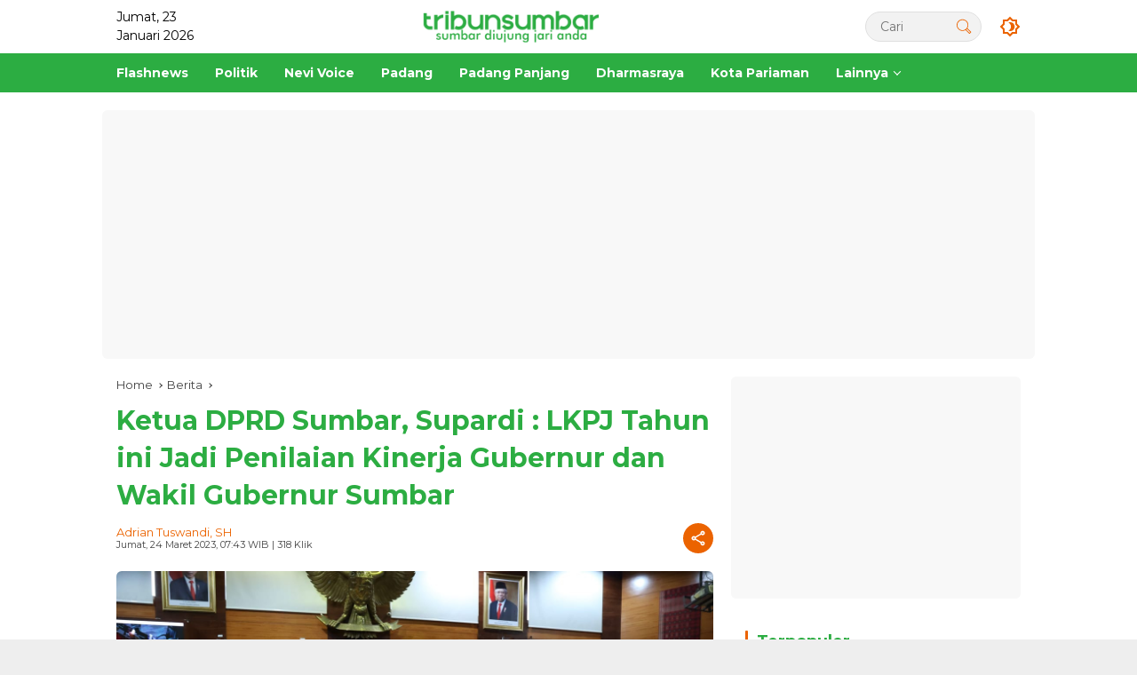

--- FILE ---
content_type: text/html; charset=UTF-8
request_url: https://www.tribunsumbar.com/ketua-dprd-sumbar-supardi-lkpj-tahun-ini-jadi-penilaian-kinerja-gubernur-dan-wakil-gubernur-sumbar
body_size: 26954
content:






<!DOCTYPE html>
<html lang="id-ID">
  <head>
    <meta charset="UTF-8">
    <meta name="viewport" content="width=device-width, initial-scale=1"> 
      
    <title>Ketua DPRD Sumbar, Supardi : LKPJ Tahun ini Jadi Penilaian Kinerja Gubernur dan Wakil Gubernur Sumbar - Tribun Sumbar</title>
    <meta itemprop="description" name="description" content="PADANG- Ketua Dewan Perwakilan Rakyat Daerah (DPRD) Provinsi Sumatera Barat (Sumbar) Supardi memimpin rapat paripurna penyampaian nota pengantar  LKPJ tahun...">
    <meta itemprop="keywords" name="keywords" content=""> 
    <meta name="author" content="Adrian Tuswandi, SH">
    <meta name="robots" content="index,follow" />
      
    <link rel="preload" as="image" href="https://www.lokalpanel.com/assets/mitra/1/logo/logo.png">
    <link itemprop="image" href="https://www.lokalpanel.com/assets/mitra/1/2023/03/SAVE_20230324_143935.jpg" />  
      
    <meta name="googlebot-news" content="index,follow" />
    <meta name="googlebot" content="index,follow" />
    <meta name="geo.region" content="ID">  
    <meta name="language" content="id">    

	<link rel="dns-prefetch" href="https://www.lokalpanel.com">
	<link rel="dns-prefetch" href="https://fundingchoicesmessages.google.com">
	<link rel="dns-prefetch" href="https://pagead2.googlesyndication.com">
	<link rel="dns-prefetch" href="https://googleads.g.doubleclick.net">
	<link rel="dns-prefetch" href="https://www.tribunsumbar.com">
	<link rel="dns-prefetch" href="https://tpc.googlesyndication.com">
	<link rel="dns-prefetch" href="https://www.google-analytics.com">
    <link rel="dns-prefetch" href="https://fonts.googleapis.com">
    <link rel="dns-prefetch" href="https://www.googletagmanager.com">
	<link rel="dns-prefetch" href="https://fonts.gstatic.com">      
	<link rel="dns-prefetch" href="https://www.google.com">	
	<link rel="preconnect" href="https://fonts.gstatic.com" crossorigin>
    
        <link rel="alternate" type="application/rss+xml" title="Tribun Sumbar Rss" href="https://www.tribunsumbar.com/sitemap.xml" />  
      
    <!-- s: fb meta -->
    <meta property="og:type" content="article" />
    <meta property="og:url" content="https://www.tribunsumbar.com/berita/18039/ketua-dprd-sumbar-supardi-lkpj-tahun-ini-jadi-penilaian-kinerja-gubernur-dan-wakil-gubernur-sumbar" />
    <meta property="og:title" content="Ketua DPRD Sumbar, Supardi : LKPJ Tahun ini Jadi Penilaian Kinerja Gubernur dan Wakil Gubernur Sumbar - Tribun Sumbar" />
    <meta property="og:description" content="PADANG- Ketua Dewan Perwakilan Rakyat Daerah (DPRD) Provinsi Sumatera Barat (Sumbar) Supardi memimpin rapat paripurna penyampaian nota pengantar  LKPJ tahun..." />
    <meta property="og:image" content="https://www.lokalpanel.com/assets/mitra/1/2023/03/SAVE_20230324_143935.jpg" />
    <meta property="og:site_name" content="Tribun Sumbar" />
    <!-- e: fb meta -->

    <!-- S:tweeter card -->
    <meta name="twitter:card" content="summary_large_image" />
    <meta name="twitter:site" content="@tribunsumbar" />
    <meta name="twitter:creator" content="@tribunsumbar">
    <meta name="twitter:title" content="Ketua DPRD Sumbar, Supardi : LKPJ Tahun ini Jadi Penilaian Kinerja Gubernur dan Wakil Gubernur Sumbar - Tribun Sumbar" />
    <meta name="twitter:description" content="PADANG- Ketua Dewan Perwakilan Rakyat Daerah (DPRD) Provinsi Sumatera Barat (Sumbar) Supardi memimpin rapat paripurna penyampaian nota pengantar  LKPJ tahun..." />
    <meta name="twitter:image" content="https://www.lokalpanel.com/assets/mitra/1/2023/03/SAVE_20230324_143935.jpg" />
    <!-- E:tweeter card -->
      
<link rel="preload" href="https://fonts.googleapis.com/css2?family=Montserrat:wght@400;500;700&display=swap" as="style" crossorigin="anonymous"><link href="https://fonts.googleapis.com/css2?family=Montserrat:wght@400;500;700&display=swap" rel="stylesheet" crossorigin="anonymous">
    <style id="lokalmedia-style-inline-css">
      h1,
      h2,
      h3,
      h4,
      h5,
      h6,
      .reltitle,
      .site-title,
      .lokalpanel-mainmenu ul>li>a,
      .lokalpanel-secondmenu-dropdown ul>li>a,
      .lokalpanel-sidemenu ul li a,
      .lokalpanel-sidemenu .side-textsocial,
      .heading-text,
      .lokalpanel-mobilemenu ul li a,
      #navigationamp ul li a {
        font-weight: 600
      }

      h1 strong,
      h2 strong,
      h3 strong,
      h4 strong,
      h5 strong,
      h6 strong {
        font-weight: 700
      }

      .entry-content-single {
        font-size: 16px
      }

      body {
        font-family: 'Montserrat', sans-serif;
        --primary-color: #2cad42;
        --secondary-color: #eb6300;
        --font-reguler: 400;
        --font-bold: 700;
        --background-color: #f8f8f8;
        --main-color: #000;
        --widget-title: #000;
        --link-color-body: #000;
        --hoverlink-color-body: #eb6300;
        --border-color: #ccc;
        --button-bgcolor: #3920c9;
        --button-color: #fff;
        --header-bgcolor: #fff;
        --topnav-color: #000;
        --topnav-link-color: #000;
        --topnav-linkhover-color: #eb6300;
        --mainmenu-color: #fff;
        --mainmenu-hovercolor: #f1c40f;
        --content-bgcolor: #fff;
        --content-greycolor: #333;
        --greybody-bgcolor: #eee;
        --footer-bgcolor: #fff;
        --footer-color: #666;
        --footer-linkcolor: #212121;
        --footer-hover-linkcolor: #eb6300      }

      body,
      body.dark-theme {
        --scheme-color: #2cad42;
        --secondscheme-color: #eb6300      }  
    </style>
	<link media="all" href="https://www.tribunsumbar.com/css/style.css?v=1.0" rel="stylesheet">  
      
    <!-- Favicon-->    
    <link rel="apple-touch-icon" sizes="180x180" href="https://www.tribunsumbar.com/images/apple-touch-icon.png">
    <link rel="icon" type="image/png" sizes="32x32" href="https://www.tribunsumbar.com/images/favicon-32x32.png">
    <link rel="icon" type="image/png" sizes="16x16" href="https://www.tribunsumbar.com/images/favicon-16x16.png">
    <link rel="manifest" href="https://www.tribunsumbar.com/images/site.webmanifest">
    <link rel="mask-icon" href="https://www.tribunsumbar.com/images/safari-pinned-tab.svg" color="#ffffff">
    <link rel="shortcut icon" href="https://www.tribunsumbar.com/images/favicon.ico">
    <meta name="msapplication-TileColor" content="#ffc40d">
    <meta name="msapplication-config" content="https://www.tribunsumbar.com/images/browserconfig.xml">
    <meta name="theme-color" content="#ffffff"> 
    <!--/Favicon-->   
      
    
    <meta name="google" content="notranslate">
    <meta name="apple-mobile-web-app-status-bar-style" content="black">
    <meta http-equiv="X-UA-Compatible" content="IE=edge,chrome=1">
    <meta name="generator" content="Lokal Panel" />            
    <meta name="robots" content="max-image-preview:large, max-snippet:-1, max-video-preview:-1">
                           
    <meta name="google-site-verification" content="lUyqiaCXGYSXVh8yQGiC2oHI0HQf-tvx5CpSpEOyjOc" />  <script async src="https://pagead2.googlesyndication.com/pagead/js/adsbygoogle.js?client=ca-pub-6034251041940111"      crossorigin="anonymous"></script> <script src="https://analytics.ahrefs.com/analytics.js" data-key="lu0qPiNVgQQN9a3Yb2gYUQ" async></script> <meta name="ahrefs-site-verification" content="e8fa81ad9d4a88a2541dbd6e6eec3664212d95a0db478dc0bae0f54c64499915">  
            
        <script type="application/ld+json">
            {
                "@context": "http://schema.org",
                "@type": "WebPage",
                "headline": "Ketua DPRD Sumbar, Supardi : LKPJ Tahun ini Jadi Penilaian Kinerja Gubernur dan Wakil Gubernur Sumbar - Tribun Sumbar",
                "url": "https://www.tribunsumbar.com/berita/18039/ketua-dprd-sumbar-supardi-lkpj-tahun-ini-jadi-penilaian-kinerja-gubernur-dan-wakil-gubernur-sumbar",
                "datePublished": "2023-03-24T07:43:20+07:00",
                "dateModified": "2023-03-24T07:43:20+07:00",
                "image": "https://www.lokalpanel.com/assets/mitra/1/2023/03/SAVE_20230324_143935.jpg",
                "thumbnailUrl" : "https://www.lokalpanel.com/assets/mitra/1/2023/03/SAVE_20230324_143935.jpg"
            }
        </script>           
            
        <script type="application/ld+json">
            {
                "@context": "https://schema.org",
                "@type": "BreadcrumbList",
                "itemListElement":
                [
                    {
                        "@type": "ListItem",
                        "position": 1,
                        "item":
                        {
                            "@id": "https://www.tribunsumbar.com",
                            "name": "Home"
                        }
                    },
                    {
                        "@type": "ListItem",
                        "position": 2,
                        "item":
                        {
                            "@id": "https://www.tribunsumbar.com/berita",
                            "name": "Berita"
                        }
                    }
                ]
            }
        </script>              
<!--    <script type="text/javascript">    
        setInterval('window.location.reload()', 300000);        
    </script>-->
  </head>
  <body class="home blog rmp-custom-logo rmp-embed-responsive hfeed">
      
          
    <div id="page" class="site">
      <div id="topnavwrap" class="lokalpanel-topnavwrap clearfix">
        <div class="container">
          <header id="masthead" class="list-flex site-header">
            <div class="row-flex lokalpanel-navleft">
              Jumat, 23 Januari 2026            </div>						  <!-- Kolom Tengah: Logo -->			  <div class="row-flex lokalpanel-navcenter">              <div class="site-branding">                <div class="lokalpanel-logo">                  <a class="custom-logo-link" href="https://www.tribunsumbar.com" title="Tribun Sumbar" rel="home">                    <img class="custom-logo" src="https://www.lokalpanel.com/assets/mitra/1/logo/logo.png" width="200" height="32" alt="Tribun Sumbar">                  </a>                </div>              </div>			  </div>			
            <div class="row-flex lokalpanel-navright">
              <span class="lokalpanel-top-date" data-lang="id-ID"></span>
              <div class="lokalpanel-search desktop-only">
                <form method="get" class="lokalpanel-searchform searchform" action="https://www.tribunsumbar.com/cari">
                  <input required type="text" name="q" id="s" placeholder="Cari">
                  <button type="submit" role="button" class="lokalpanel-search-submit lokalpanel-search-icon" aria-label="Submit">
                    <svg class="svg-icon" viewBox="0 0 20 20">
							<path fill="#eb6300" d="M18.125,15.804l-4.038-4.037c0.675-1.079,1.012-2.308,1.01-3.534C15.089,4.62,12.199,1.75,8.584,1.75C4.815,1.75,1.982,4.726,2,8.286c0.021,3.577,2.908,6.549,6.578,6.549c1.241,0,2.417-0.347,3.44-0.985l4.032,4.026c0.167,0.166,0.43,0.166,0.596,0l1.479-1.478C18.292,16.234,18.292,15.968,18.125,15.804 M8.578,13.99c-3.198,0-5.716-2.593-5.733-5.71c-0.017-3.084,2.438-5.686,5.74-5.686c3.197,0,5.625,2.493,5.64,5.624C14.242,11.548,11.621,13.99,8.578,13.99 M16.349,16.981l-3.637-3.635c0.131-0.11,0.721-0.695,0.876-0.884l3.642,3.639L16.349,16.981z"></path>
						</svg>
                  </button>
                </form>
              </div>
              <button role="button" class="darkmode-button topnav-button" aria-label="Dark Mode">
                <svg xmlns="http://www.w3.org/2000/svg" height="24px" viewBox="0 0 24 24" width="24px" fill="#eb6300"><path d="M0 0h24v24H0V0z" fill="none"></path><path d="M20 8.69V4h-4.69L12 .69 8.69 4H4v4.69L.69 12 4 15.31V20h4.69L12 23.31 15.31 20H20v-4.69L23.31 12 20 8.69zm-2 5.79V18h-3.52L12 20.48 9.52 18H6v-3.52L3.52 12 6 9.52V6h3.52L12 3.52 14.48 6H18v3.52L20.48 12 18 14.48zM12.29 7c-.74 0-1.45.17-2.08.46 1.72.79 2.92 2.53 2.92 4.54s-1.2 3.75-2.92 4.54c.63.29 1.34.46 2.08.46 2.76 0 5-2.24 5-5s-2.24-5-5-5z"></path></svg>
              </button>
			                <button id="lokalpanel-responsive-menu" role="button" class="mobile-only" aria-label="Menus" data-target="#lokalpanel-sidemenu-id" data-toggle="onoffcanvas" aria-expanded="false" rel="nofollow">
                  <svg xmlns="http://www.w3.org/2000/svg" width="24" height="24" viewBox="0 0 24 24"><path fill="#eb6300" d="M17.391,2.406H7.266c-0.232,0-0.422,0.19-0.422,0.422v3.797H3.047c-0.232,0-0.422,0.19-0.422,0.422v10.125c0,0.232,0.19,0.422,0.422,0.422h10.125c0.231,0,0.422-0.189,0.422-0.422v-3.797h3.797c0.232,0,0.422-0.19,0.422-0.422V2.828C17.812,2.596,17.623,2.406,17.391,2.406 M12.749,16.75h-9.28V7.469h3.375v5.484c0,0.231,0.19,0.422,0.422,0.422h5.483V16.75zM16.969,12.531H7.688V3.25h9.281V12.531z"></path></svg>
              </button>
            </div>
          </header>
        </div>
          
        <nav id="main-nav" class="main-navigation lokalpanel-mainmenu">
          <div class="container">
            <ul id="primary-menu" class="menu">                
                
                            <li class="menu-item menu-item-type-taxonomy menu-item-object-category">
                <a href="https://www.tribunsumbar.com/berita/kanal/19/flashnews">
                  <span>Flashnews</span>
                </a>
              </li>
                            <li class="menu-item menu-item-type-taxonomy menu-item-object-category">
                <a href="https://www.tribunsumbar.com/berita/kanal/31/politik">
                  <span>Politik</span>
                </a>
              </li>
                            <li class="menu-item menu-item-type-taxonomy menu-item-object-category">
                <a href="https://www.tribunsumbar.com/berita/kanal/24/nevi-voice">
                  <span>Nevi Voice</span>
                </a>
              </li>
                            <li class="menu-item menu-item-type-taxonomy menu-item-object-category">
                <a href="https://www.tribunsumbar.com/berita/kanal/35/padang">
                  <span>Padang</span>
                </a>
              </li>
                            <li class="menu-item menu-item-type-taxonomy menu-item-object-category">
                <a href="https://www.tribunsumbar.com/berita/kanal/25/padang-panjang">
                  <span>Padang Panjang</span>
                </a>
              </li>
                            <li class="menu-item menu-item-type-taxonomy menu-item-object-category">
                <a href="https://www.tribunsumbar.com/berita/kanal/9/dharmasraya">
                  <span>Dharmasraya</span>
                </a>
              </li>
                            <li class="menu-item menu-item-type-taxonomy menu-item-object-category">
                <a href="https://www.tribunsumbar.com/berita/kanal/22/kota-pariaman">
                  <span>Kota Pariaman</span>
                </a>
              </li>
                            
                
              <li class="col-2 desktop-only menu-item menu-item-type-custom menu-item-object-custom menu-item-has-children">
                <a href="https://www.tribunsumbar.com/opini">
                  <span>Lainnya</span>
                </a>
                <ul class="sub-menu">
                    

                    
                                    <li class="menu-item menu-item-type-taxonomy menu-item-object-post_tag"><a href="https://www.tribunsumbar.com/berita/kanal/36/parlemen"><span>Parlemen</span></a></li>
                                    <li class="menu-item menu-item-type-taxonomy menu-item-object-post_tag"><a href="https://www.tribunsumbar.com/berita/kanal/11/pessel"><span>Pessel</span></a></li>
                                    <li class="menu-item menu-item-type-taxonomy menu-item-object-post_tag"><a href="https://www.tribunsumbar.com/berita/kanal/46/releigi"><span>Releigi</span></a></li>
                                    <li class="menu-item menu-item-type-taxonomy menu-item-object-post_tag"><a href="https://www.tribunsumbar.com/berita/kanal/34/unp"><span>UNP</span></a></li>
                                    <li class="menu-item menu-item-type-taxonomy menu-item-object-post_tag"><a href="https://www.tribunsumbar.com/berita/kanal/47/kampus"><span>Kampus</span></a></li>
                                    <li class="menu-item menu-item-type-taxonomy menu-item-object-post_tag"><a href="https://www.tribunsumbar.com/berita/kanal/26/pariwara"><span>Pariwara</span></a></li>
                                    <li class="menu-item menu-item-type-taxonomy menu-item-object-post_tag"><a href="https://www.tribunsumbar.com/berita/kanal/27/pasaman"><span>Pasaman</span></a></li>
                                    <li class="menu-item menu-item-type-taxonomy menu-item-object-post_tag"><a href="https://www.tribunsumbar.com/berita/kanal/28/pasaman-barat"><span>Pasaman Barat</span></a></li>
                                    <li class="menu-item menu-item-type-taxonomy menu-item-object-post_tag"><a href="https://www.tribunsumbar.com/berita/kanal/29/payakumbuh"><span>Payakumbuh</span></a></li>
                                    <li class="menu-item menu-item-type-taxonomy menu-item-object-post_tag"><a href="https://www.tribunsumbar.com/berita/kanal/30/pemprov-sumbar"><span>Pemprov Sumbar</span></a></li>
                                    <li class="menu-item menu-item-type-taxonomy menu-item-object-post_tag"><a href="https://www.tribunsumbar.com/berita/kanal/45/dprd-padang"><span>DPRD Padang</span></a></li>
                                    <li class="menu-item menu-item-type-taxonomy menu-item-object-post_tag"><a href="https://www.tribunsumbar.com/berita/kanal/33/tanah-datar"><span>Tanah Datar</span></a></li>
                                    <li class="menu-item menu-item-type-taxonomy menu-item-object-post_tag"><a href="https://www.tribunsumbar.com/berita/kanal/32/sportnews"><span>Sportnews</span></a></li>
                                    <li class="menu-item menu-item-type-taxonomy menu-item-object-post_tag"><a href="https://www.tribunsumbar.com/berita/kanal/3/agam"><span>Agam</span></a></li>
                                    <li class="menu-item menu-item-type-taxonomy menu-item-object-post_tag"><a href="https://www.tribunsumbar.com/berita/kanal/4/analisa"><span>Analisa</span></a></li>
                                    <li class="menu-item menu-item-type-taxonomy menu-item-object-post_tag"><a href="https://www.tribunsumbar.com/berita/kanal/5/bisnis"><span>Bisnis</span></a></li>
                                    <li class="menu-item menu-item-type-taxonomy menu-item-object-post_tag"><a href="https://www.tribunsumbar.com/berita/kanal/6/bukittinggi"><span>Bukittinggi</span></a></li>
                                    <li class="menu-item menu-item-type-taxonomy menu-item-object-post_tag"><a href="https://www.tribunsumbar.com/berita/kanal/7/dprd-sumbar"><span>DPRD Sumbar</span></a></li>
                                    <li class="menu-item menu-item-type-taxonomy menu-item-object-post_tag"><a href="https://www.tribunsumbar.com/berita/kanal/8/daerah"><span>Daerah</span></a></li>
                                    <li class="menu-item menu-item-type-taxonomy menu-item-object-post_tag"><a href="https://www.tribunsumbar.com/berita/kanal/10/padang-pariaman"><span>Padang Pariaman</span></a></li>
                                    <li class="menu-item menu-item-type-taxonomy menu-item-object-post_tag"><a href="https://www.tribunsumbar.com/berita/kanal/12/solok"><span>Solok</span></a></li>
                                    <li class="menu-item menu-item-type-taxonomy menu-item-object-post_tag"><a href="https://www.tribunsumbar.com/berita/kanal/13/solok-selatan"><span>Solok Selatan</span></a></li>
                                    <li class="menu-item menu-item-type-taxonomy menu-item-object-post_tag"><a href="https://www.tribunsumbar.com/berita/kanal/14/desa"><span>Desa</span></a></li>
                                    <li class="menu-item menu-item-type-taxonomy menu-item-object-post_tag"><a href="https://www.tribunsumbar.com/berita/kanal/15/destinasi"><span>Destinasi</span></a></li>
                                    <li class="menu-item menu-item-type-taxonomy menu-item-object-post_tag"><a href="https://www.tribunsumbar.com/berita/kanal/16/dpd-ri"><span>DPD RI</span></a></li>
                                    <li class="menu-item menu-item-type-taxonomy menu-item-object-post_tag"><a href="https://www.tribunsumbar.com/berita/kanal/17/feature"><span>Feature</span></a></li>
                                    <li class="menu-item menu-item-type-taxonomy menu-item-object-post_tag"><a href="https://www.tribunsumbar.com/berita/kanal/18/pjkip"><span>PJKIP</span></a></li>
                                    <li class="menu-item menu-item-type-taxonomy menu-item-object-post_tag"><a href="https://www.tribunsumbar.com/berita/kanal/20/hardnews"><span>Hardnews</span></a></li>
                                    <li class="menu-item menu-item-type-taxonomy menu-item-object-post_tag"><a href="https://www.tribunsumbar.com/advertorial"><span>Advertorial</span></a></li>
                  <li class="menu-item menu-item-type-taxonomy menu-item-object-post_tag"><a href="https://www.tribunsumbar.com/opini"><span>Opini</span></a></li>           
                  <li class="menu-item menu-item-type-taxonomy menu-item-object-post_tag"><a href="https://www.tribunsumbar.com/foto"><span>Foto</span></a></li>
                  <li class="menu-item menu-item-type-taxonomy menu-item-object-post_tag"><a href="https://www.tribunsumbar.com/video"><span>Video</span></a></li>           
                  <li class="menu-item menu-item-type-taxonomy menu-item-object-post_tag"><a href="https://www.tribunsumbar.com/pilihan-redaksi"><span>Pilihan Redaksi</span></a></li>
                  <li class="menu-item menu-item-type-taxonomy menu-item-object-post_tag"><a href="https://www.tribunsumbar.com/berita-populer"><span>Terpopuler</span></a></li>
                  <li class="menu-item menu-item-type-taxonomy menu-item-object-post_tag"><a href="https://www.tribunsumbar.com/indeks-berita"><span>Indeks</span></a></li> 
                  <li class="menu-item menu-item-type-taxonomy menu-item-object-post_tag"><a href="https://www.tribunsumbar.com/berita-terbaru"><span>Berita Terbaru</span></a></li>
                </ul>
              </li>
            </ul>
          </div>
        </nav>
          
      </div>
      
          
        
            
        
      <div class="lokalpanel-topbanner text-center">
        <div id="iklan1" class="container">
          <script async src="https://pagead2.googlesyndication.com/pagead/js/adsbygoogle.js?client=ca-pub-6034251041940111"
     crossorigin="anonymous"></script>
<!-- Header -->
<ins class="adsbygoogle"
     style="display:block"
     data-ad-client="ca-pub-6034251041940111"
     data-ad-slot="6679262480"
     data-ad-format="auto"
     data-full-width-responsive="true"></ins>
<script>
     (adsbygoogle = window.adsbygoogle || []).push({});
</script><!--iklan posisi 1-->
        </div>
      </div>
        
        
<!--/HEADER-->                    

      <div id="content" class="lokalpanel-content">
        <div class="container">
          <div class="row">
            <main id="primary" class="site-main col-md-8">
              
              
                
              <article class="post type-post hentry content-single">
                  
                <div class="breadcrumbs" itemscope="" itemtype="https://schema.org/BreadcrumbList">
                  <span class="first-cl" itemprop="itemListElement" itemscope="" itemtype="https://schema.org/ListItem">
                    <a itemscope="" itemtype="https://schema.org/WebPage" itemprop="item" itemid="https://www.tribunsumbar.com" href="https://www.tribunsumbar.com">
                      <span itemprop="name">Home</span>
                    </a>
                    <span itemprop="position" content="1"></span>
                  </span>
                  <span class="separator"></span>
                  <span class="0-cl" itemprop="itemListElement" itemscope="" itemtype="http://schema.org/ListItem">
                    <a itemscope="" itemtype="https://schema.org/WebPage" itemprop="item" itemid="https://www.tribunsumbar.com/berita" href="https://www.tribunsumbar.com/berita">
                      <span itemprop="name">Berita</span>
                    </a>
                    <span itemprop="position" content="2"></span>
                  </span>
                  <span class="separator"></span>
                  <span class="last-cl" itemscope="" itemtype="https://schema.org/ListItem">
                    <span itemprop="name">Ketua DPRD Sumbar, Supardi : LKPJ Tahun ini Jadi Penilaian Kinerja Gubernur dan Wakil Gubernur Sumbar</span>
                    <span itemprop="position" content="3"></span>
                  </span>
                </div>
                  
                <header class="entry-header entry-header-single">
                  <h1 class="entry-title">
                    <strong>Ketua DPRD Sumbar, Supardi : LKPJ Tahun ini Jadi Penilaian Kinerja Gubernur dan Wakil Gubernur Sumbar</strong>
                  </h1>
                  <div class="list-flex clearfix">
                    <div class="lokalpanel-content-metasingle">
                      <div class="meta-content">
                        <span class="author vcard">
                          <a class="url fn n" href="https://www.tribunsumbar.com/wartawan/2/adrian-tuswandi-sh" title="admin">Adrian Tuswandi, SH</a>
                        </span>
                      </div>
                      <div class="meta-content">
                        <span class="posted-on">
                          <time class="entry-date published updated" datetime="2023-03-24T07:43:20+07:00">Jumat, 24 Maret 2023, 07:43 WIB</time> | 318 klik
                        </span>
                      </div>
                    </div>
                    <div class="lokalpanel-content-share list-right">
                      
                      <button id="share-modal" data-modal="lokalpanel-popupwrap" aria-label="Share">
                        <svg xmlns="http://www.w3.org/2000/svg" height="24px" viewBox="0 0 24 24" width="24px" fill="currentColor">
                          <path d="M0 0h24v24H0V0z" fill="none"></path>
                          <path d="M18 16.08c-.76 0-1.44.3-1.96.77L8.91 12.7c.05-.23.09-.46.09-.7s-.04-.47-.09-.7l7.05-4.11c.54.5 1.25.81 2.04.81 1.66 0 3-1.34 3-3s-1.34-3-3-3-3 1.34-3 3c0 .24.04.47.09.7L8.04 9.81C7.5 9.31 6.79 9 6 9c-1.66 0-3 1.34-3 3s1.34 3 3 3c.79 0 1.5-.31 2.04-.81l7.12 4.16c-.05.21-.08.43-.08.65 0 1.61 1.31 2.92 2.92 2.92s2.92-1.31 2.92-2.92c0-1.61-1.31-2.92-2.92-2.92zM18 4c.55 0 1 .45 1 1s-.45 1-1 1-1-.45-1-1 .45-1 1-1zM6 13c-.55 0-1-.45-1-1s.45-1 1-1 1 .45 1 1-.45 1-1 1zm12 7.02c-.55 0-1-.45-1-1s.45-1 1-1 1 .45 1 1-.45 1-1 1z"></path>
                        </svg>
                      </button>
                      <div id="lokalpanel-popupwrap" class="lokalpanel-share-popup">
                        <div class="lokalpanel-modalbg close-modal"></div>
                        <div class="lokalpanel-in-popup clearfix">
                          <span class="idt-xclose close-modal">×</span>
                          <h4 class="main-textshare">Ketua DPRD Sumbar, Supardi : LKPJ Tahun ini Jadi Penilaian Kinerja Gubernur dan Wakil Gubernur Sumbar</h4>
                          <div class="content-share">
                            <div class="second-textshare">Bagikan berita </div>
                            <ul class="lokalpanel-socialicon-share">
                              <li class="facebook">
                                <a href="https://www.facebook.com/sharer/sharer.php?u=https://www.tribunsumbar.com/berita/18039/ketua-dprd-sumbar-supardi-lkpj-tahun-ini-jadi-penilaian-kinerja-gubernur-dan-wakil-gubernur-sumbar" target="_blank" rel="nofollow" data-title="Facebook" title="Facebook">
                                  <svg xmlns="http://www.w3.org/2000/svg" width="0.63em" height="1em" viewBox="0 0 320 512">
                                    <path fill="currentColor" d="m279.14 288l14.22-92.66h-88.91v-60.13c0-25.35 12.42-50.06 52.24-50.06h40.42V6.26S260.43 0 225.36 0c-73.22 0-121.08 44.38-121.08 124.72v70.62H22.89V288h81.39v224h100.17V288z"></path>
                                  </svg>
                                </a>
                              </li>
                              <li class="twitter">
                                <a href="https://twitter.com/intent/tweet?url=https://www.tribunsumbar.com/berita/18039/ketua-dprd-sumbar-supardi-lkpj-tahun-ini-jadi-penilaian-kinerja-gubernur-dan-wakil-gubernur-sumbar&amp;text=Ketua DPRD Sumbar, Supardi : LKPJ Tahun ini Jadi Penilaian Kinerja Gubernur dan Wakil Gubernur Sumbar" target="_blank" rel="nofollow" data-title="Twitter" title="Twitter">
                                  <svg xmlns="http://www.w3.org/2000/svg" width="24" height="24" viewBox="0 0 24 24">
                                    <path fill="currentColor" d="M18.205 2.25h3.308l-7.227 8.26l8.502 11.24H16.13l-5.214-6.817L4.95 21.75H1.64l7.73-8.835L1.215 2.25H8.04l4.713 6.231l5.45-6.231Zm-1.161 17.52h1.833L7.045 4.126H5.078L17.044 19.77Z"></path>
                                  </svg>
                                </a>
                              </li>
                              <li class="telegram">
                                <a href="https://t.me/share/url?url=https://www.tribunsumbar.com/berita/18039/ketua-dprd-sumbar-supardi-lkpj-tahun-ini-jadi-penilaian-kinerja-gubernur-dan-wakil-gubernur-sumbar&amp;text=Ketua DPRD Sumbar, Supardi : LKPJ Tahun ini Jadi Penilaian Kinerja Gubernur dan Wakil Gubernur Sumbar" target="_blank" rel="nofollow" data-title="Telegram" title="Telegram">
                                  <svg xmlns="http://www.w3.org/2000/svg" width="0.88em" height="1em" viewBox="0 0 448 512">
                                    <path fill="currentColor" d="m446.7 98.6l-67.6 318.8c-5.1 22.5-18.4 28.1-37.3 17.5l-103-75.9l-49.7 47.8c-5.5 5.5-10.1 10.1-20.7 10.1l7.4-104.9l190.9-172.5c8.3-7.4-1.8-11.5-12.9-4.1L117.8 284L16.2 252.2c-22.1-6.9-22.5-22.1 4.6-32.7L418.2 66.4c18.4-6.9 34.5 4.1 28.5 32.2z"></path>
                                  </svg>
                                </a>
                              </li>
                              <li class="pinterest">
                                <a href="https://pinterest.com/pin/create/button/?url=https://www.tribunsumbar.com/berita/18039/ketua-dprd-sumbar-supardi-lkpj-tahun-ini-jadi-penilaian-kinerja-gubernur-dan-wakil-gubernur-sumbar&amp;desciption=Ketua DPRD Sumbar, Supardi : LKPJ Tahun ini Jadi Penilaian Kinerja Gubernur dan Wakil Gubernur Sumbar&amp;media=https://www.lokalpanel.com/assets/mitra/1/2023/03/SAVE_20230324_143935.jpg" target="_blank" rel="nofollow" data-title="Pin" title="Pin">
                                  <svg xmlns="http://www.w3.org/2000/svg" width="24" height="24" viewBox="-4.5 -2 24 24">
                                    <path fill="currentColor" d="M6.17 13.097c-.506 2.726-1.122 5.34-2.95 6.705c-.563-4.12.829-7.215 1.475-10.5c-1.102-1.91.133-5.755 2.457-4.808c2.86 1.166-2.477 7.102 1.106 7.844c3.741.774 5.269-6.683 2.949-9.109C7.855-.272 1.45 3.15 2.238 8.163c.192 1.226 1.421 1.598.491 3.29C.584 10.962-.056 9.22.027 6.897C.159 3.097 3.344.435 6.538.067c4.04-.466 7.831 1.527 8.354 5.44c.59 4.416-1.823 9.2-6.142 8.855c-1.171-.093-1.663-.69-2.58-1.265z"></path>
                                  </svg>
                                </a>
                              </li>
                              <li class="whatsapp">
                                <a href="https://api.whatsapp.com/send?text=Ketua DPRD Sumbar, Supardi : LKPJ Tahun ini Jadi Penilaian Kinerja Gubernur dan Wakil Gubernur Sumbar%20https://www.tribunsumbar.com/berita/18039/ketua-dprd-sumbar-supardi-lkpj-tahun-ini-jadi-penilaian-kinerja-gubernur-dan-wakil-gubernur-sumbar" target="_blank" rel="nofollow" data-title="WhatsApp" title="WhatsApp">
                                  <svg xmlns="http://www.w3.org/2000/svg" width="0.88em" height="1em" viewBox="0 0 448 512">
                                    <path fill="currentColor" d="M380.9 97.1C339 55.1 283.2 32 223.9 32c-122.4 0-222 99.6-222 222c0 39.1 10.2 77.3 29.6 111L0 480l117.7-30.9c32.4 17.7 68.9 27 106.1 27h.1c122.3 0 224.1-99.6 224.1-222c0-59.3-25.2-115-67.1-157zm-157 341.6c-33.2 0-65.7-8.9-94-25.7l-6.7-4l-69.8 18.3L72 359.2l-4.4-7c-18.5-29.4-28.2-63.3-28.2-98.2c0-101.7 82.8-184.5 184.6-184.5c49.3 0 95.6 19.2 130.4 54.1c34.8 34.9 56.2 81.2 56.1 130.5c0 101.8-84.9 184.6-186.6 184.6zm101.2-138.2c-5.5-2.8-32.8-16.2-37.9-18c-5.1-1.9-8.8-2.8-12.5 2.8c-3.7 5.6-14.3 18-17.6 21.8c-3.2 3.7-6.5 4.2-12 1.4c-32.6-16.3-54-29.1-75.5-66c-5.7-9.8 5.7-9.1 16.3-30.3c1.8-3.7.9-6.9-.5-9.7c-1.4-2.8-12.5-30.1-17.1-41.2c-4.5-10.8-9.1-9.3-12.5-9.5c-3.2-.2-6.9-.2-10.6-.2c-3.7 0-9.7 1.4-14.8 6.9c-5.1 5.6-19.4 19-19.4 46.3c0 27.3 19.9 53.7 22.6 57.4c2.8 3.7 39.1 59.7 94.8 83.8c35.2 15.2 49 16.5 66.6 13.9c10.7-1.6 32.8-13.4 37.4-26.4c4.6-13 4.6-24.1 3.2-26.4c-1.3-2.5-5-3.9-10.5-6.6z"></path>
                                  </svg>
                                </a>
                              </li>
                            </ul>
                          </div>
                        </div>
                      </div>
                    </div>
                  </div>
                </header>
                <figure class="post-thumbnail lokalpanel-thumbnail-single">
                  <img width="672" height="373" src="https://www.lokalpanel.com/assets/mitra/1/2023/03/SAVE_20230324_143935.jpg" class="attachment-post-thumbnail size-post-thumbnail rmp-post-image" alt="Foto Ketua DPRD Sumbar, Supardi : LKPJ Tahun ini Jadi Penilaian Kinerja Gubernur dan Wakil Gubernur Sumbar" decoding="async" fetchpriority="high">
                  <figcaption class="rmp-caption-text">Foto Ketua DPRD Sumbar, Supardi : LKPJ Tahun ini Jadi Penilaian Kinerja Gubernur dan Wakil Gubernur Sumbar</figcaption>
                </figure>
                <div class="single-wrap">
                  <div class="entry-content entry-content-single clearfix have-stickybanner">
                      
                      
                    <div id="iklan2" class="lokalpanel-banner-beforecontent">
                      <script async src="https://pagead2.googlesyndication.com/pagead/js/adsbygoogle.js?client=ca-pub-6034251041940111"
     crossorigin="anonymous"></script>
<!-- Bawah Headline -->
<ins class="adsbygoogle"
     style="display:block"
     data-ad-client="ca-pub-6034251041940111"
     data-ad-slot="1272034899"
     data-ad-format="auto"
     data-full-width-responsive="true"></ins>
<script>
     (adsbygoogle = window.adsbygoogle || []).push({});
</script><!--iklan posisi 2-->
                    </div>
                      
                      
                    <p><strong>PADANG</strong>- Ketua Dewan Perwakilan Rakyat Daerah (DPRD) Provinsi Sumatera Barat (Sumbar) Supardi memimpin rapat paripurna penyampaian nota pengantar  LKPJ tahun 2022 oleh Gubernur Mahyeldi, sekaligus pembentukan Pansus LKPJ Kepala Daerah Tahun 2022, Jumat (24/3/2023) di ruang rapat utama DPRD Provinsi Sumbar.Saat memimpin rapat, Supardi, didampingi wakil-wakil ketua dan anggota DPRD Provinsi Sumbar, staf ahli, asisten, pimpinan OPD, di lingkungan Provinsi Sumatera Barat dan Sekwan DPRD Provinsi Sumatera Barat, Raflis.</p><p>"Untuk akuntabilitas dan transparansi penyelenggaraan tugas dan kewajiban Kepala Daerah, sesuai dengan amanat Pasal 69 Undang-Undang Nomor 23 Tahun 2014, Kepala Daerah berkewajiban menyampaikan Laporan Keterangan Pertanggungjawaban (LKPJ) kepada DPRD sebagai repsentatif masyarakat di daerah," ujar SupardiMenurut Supardi, LKPJ disampaikan kepada DPRD setiap tahunnya, paling lambat 3 bulan setelah berakhirnya tahun anggaran.</p><p>"LKPJ digunakan sebagai bahan evaluasi atas kinerja Kepala Daerah selama satu tahun anggaran," ujar Supardi.Lanjut Supardi, sesuai dengan ketentuan Pasal 15 Peraturan Pemerintah Nomor 13 Tahun 2019, muatan LKPJ mencakup penyelenggaraan urusan pemerintahan menjadi kewenangan Pemerintah Daerah, pelaksanaan tugas pembantuan serta kepatuhan Kepala Daerah dalam menjalankan dan menindaklanjuti rekomendasi DPRD terhadap perbaikan penyelenggaraan pemerintahan daerah yang diberikan dari pembahasan LKPJ tahun sebelumnya.</p><p>"LKPJ Kepala Daerah Provinsi Sumatera Barat Tahun 2022, merupakan LKPJ tahun kedua dari Gubernur Sumatera Barat masa jabatan Tahun 2021-2025 dan sampai berakhirnya masa jabatannya, akan terdapat 2 (dua) LKPJ lagi yang akan disampaikan kepada DPRD," ujarnyaDikatakan Supardi, berhubung tidak adanya lagi LKPJ akhir masa jabatan sebagaimana diatur dalam Peraturan Pemerintah Nomor 13 Tahun 2019, maka LKPJ tahunan ini nanti akan menjadi akumulasi penilaian kinerja Gubernur dan Wakil Gubernur diakhir masa jabatannya.</p><p>"DPRD sebagai institusi melakukan pengawasan terhadap penyelenggaraan pemerintahan daerah, perlu melihat secara lebih tajam kinerja Gubernur dalam melaksanakan tugas dan kewajibannya sebagai Gubernur Sumatera Barat," ujar SupardiDitambahkan Supardi, banyak indikator dan variabel digunakan untuk melihat dan mengukur kinerja Gubernur dalam melaksanakan tugas dan kewajibannya sebagai Kepala Daerah, diantaranya capaian makro ekonomi daerah, capaian target kinerja program dan kegiatan pada tataran output dan outcome serta kebijakan-kebijakan yang ditetapkan untuk mengoptimalkan pelaksanaan program dan kegiatan tersebut.</p>
                    
                    
                      
					"Capaian kinerja tersebut, tidak hanya dilihat dalam tataran angka-angka statistik yang dilaporkan oleh masing-masing OPD saja, akan tetapi juga perlu dilihat bagaimana kondisi rill di lapangan. Sangat mungkin, secara statistik capaiannya sudah cukup bagus, tetapi rillnya masih ada yang tidak sesuai dengan angka-angka statistik tersebut," ujarnyaDijelaskanya, sebagai contoh konkrit, dari rilis data laporan akhir tahun 2022 yang disampaikan oleh Pemerintah Daerah, hampir semua target kinerja program dalam penyelenggaraan urusan yang menjadi kewenangan Pemerintah Daerah, di atas target yang ditetapkan. Tetapi dalam kenyataannya di lapangan masih ada kondisi yang tidak tidak sesuai dengan capaian target kinerja tersebut.</p><p>"Dan disamping itu, korelasi antara capaian target kinerja tahunan yang terdapat dalam LKPJ masih cukup banyak yang belum selaras dengan target kinerja pembangunan daerah yang terdapat dalam RPJMD Provinsi Sumatera Barat Tahun 2021-2026.Dari aspek capaian target kinerja tahunan sudah cukup baik, tetapi setelah diakumulasikan dengan target RPJMD, masih belum sejalan tahun 2022, pasca berakhirnya pandemi covid-19 penyelenggaraan pemerintahan daerah dan kehidupan masyarakat sudah pulih kembali seperti semula," ujarnya.</p><p>Dijelaskan Supardi, oleh sebab itu, idealnya capaian kinerja Kepala Daerah dalam pelaksanaan tugas dan kewajibannya, jauh lebih baik dari tahun-tahun sebelumnya yang berada pada masa pandemi covid-19."Untuk dapat melihat keberhasilan tersebut, tentu nanti kita perlu dalami muatan dan laporan yang disampaikan oleh Gubernur Sumatera Barat sebagaimana yang termuat dalam LKPJ Kepala Daerah Provinsi Sumatera Barat Tahun 2022," ujarnya.</p><p>Sementara itu Gubernur Sumbar, Mahyeldi menyampaikan bahwa LKPJ merupakan bentuk pertanggungjawaban Kepala Daerah terhadap pelaksanaan Rencana Pembangunan Jangka  Menengah Daerah (RPJMD) Provinsi Sumatera Barat tahun 2021- 2026. Dokumen LKPJ disusun berdasarkan Peraturan  Menteri Dalam Negeri RI Nomor 18 tahun 2020 tentang  Peraturan Pelaksanaan Peraturan Pemerintah Nomor 13  Tahun 2020 Tentang Laporan dan Evaluasi  Penyelenggaraan Pemerintahan Daerah."Pelaksanaan Pembangunan Provinsi Sumatera Barat sepanjang Tahun 2022, pada hakekatnya merupakan hasil sinergi, inovasi dan kinerja bersama Pemerintah Daerah dengan DPRD Provinsi Sumatera Barat, Forum Pimpinan Daerah, Organisasi Kemasyarakatan, Lembaga Profesi, Perguruan Tinggi, Tokoh-tokoh Agama, Insan Pers, dan seluruh lapisan masyarakat Sumatera Barat," ungkap Gubernur Mahyeldi.</p><p>Karena itu, Gubernur Mahyeldi berharap LKPJ 2022 yang disampaikan dapat menjadi bahan bagi DPRD dalam memberikan saran, masukan dan rekomendasi serta catatan-catatan untuk penyempurnaan dan perbaikan dalam Penyelenggaraan Pemerintah Daerah Provinsi Sumatera Barat ke depan.(ms/*/ald)</p> 
                      
                    
                      
                    Editor : <a href="https://www.tribunsumbar.com/wartawan/2/adrian-tuswandi-sh"><strong>Adrian Tuswandi, SH</strong></a>
                    
                      
                    <div id="iklan3" class="lokalpanel-banner-aftercontent text-center">
                      <img width="672" height="672" src="https://www.lokalpanel.com/assets/mitra/1/2025/12/foto-banner-banner--jps--131225052000.webp" alt="Banner - JPS"><img width="672" height="840" src="https://www.lokalpanel.com/assets/mitra/1/2025/12/foto-banner-banner--nevi-hari-ibu--221225094309.webp" alt="Banner - Nevi Hari Ibu"><img width="672" height="840" src="https://www.lokalpanel.com/assets/mitra/1/2025/12/foto-banner-banner-kai--311225065559.webp" alt="Banner KAI"><img width="672" height="1008" src="https://www.lokalpanel.com/assets/mitra/1/2026/01/foto-banner-banner-ultah-solsel--030126100135.webp" alt="Banner Ultah Solsel"><img width="672" height="1266" src="https://www.lokalpanel.com/assets/mitra/1/2026/01/foto-banner-banner-solsel-2--050126090612.webp" alt="Banner Solsel 2"><img width="672" height="661" src="https://www.lokalpanel.com/assets/mitra/1/2026/01/foto-banner-banner-solsel-3--070126093933.webp" alt="Banner Solsel 3"><img width="672" height="507" src="https://www.lokalpanel.com/assets/mitra/1/2026/01/foto-banner-banner-solsel-4--070126093955.webp" alt="Banner Solsel 4"><img width="672" height="786" src="https://www.lokalpanel.com/assets/mitra/1/2026/01/foto-banner-banner-solsel-5--070126050124.webp" alt="Banner Solsel 5"><img width="672" height="324" src="https://www.lokalpanel.com/assets/mitra/1/2026/01/foto-banner-banner-martry-gilang--180126025318.webp" alt="Banner Martry Gilang"><!--iklan posisi 3-->
                    </div>
                      
                      
                    <footer class="entry-footer entry-footer-single">
                      <span class="tags-links">
                        <span class="idt-tagtitle">Tag:</span>
                          
                      </span>
                    </footer>
                  </div>
                  <div class="lokalpanel-banner-stickyright pos-sticky">
                    <div id="iklan15" class="inline-banner text-center"></div><!--iklan posisi 15-->
                  </div>
                </div>
                <div class="list-flex">
                  <div class="lokalpanel-iconnotif">
                    Bagikan
                  </div>
                  <div class="lokalpanel-content-share list-right">
                    <ul class="lokalpanel-socialicon-share">
                      <li class="facebook">
                        <a href="https://www.facebook.com/sharer/sharer.php?u=https://www.tribunsumbar.com/berita/18039/ketua-dprd-sumbar-supardi-lkpj-tahun-ini-jadi-penilaian-kinerja-gubernur-dan-wakil-gubernur-sumbar" target="_blank" rel="nofollow" data-title="Facebook" title="Facebook">
                          <svg xmlns="http://www.w3.org/2000/svg" width="0.63em" height="1em" viewBox="0 0 320 512">
                            <path fill="currentColor" d="m279.14 288l14.22-92.66h-88.91v-60.13c0-25.35 12.42-50.06 52.24-50.06h40.42V6.26S260.43 0 225.36 0c-73.22 0-121.08 44.38-121.08 124.72v70.62H22.89V288h81.39v224h100.17V288z"></path>
                          </svg>
                        </a>
                      </li>
                      <li class="twitter">
                        <a href="https://twitter.com/intent/tweet?url=https://www.tribunsumbar.com/berita/18039/ketua-dprd-sumbar-supardi-lkpj-tahun-ini-jadi-penilaian-kinerja-gubernur-dan-wakil-gubernur-sumbar&amp;text=Ketua DPRD Sumbar, Supardi : LKPJ Tahun ini Jadi Penilaian Kinerja Gubernur dan Wakil Gubernur Sumbar" target="_blank" rel="nofollow" data-title="Twitter" title="Twitter">
                          <svg xmlns="http://www.w3.org/2000/svg" width="24" height="24" viewBox="0 0 24 24">
                            <path fill="currentColor" d="M18.205 2.25h3.308l-7.227 8.26l8.502 11.24H16.13l-5.214-6.817L4.95 21.75H1.64l7.73-8.835L1.215 2.25H8.04l4.713 6.231l5.45-6.231Zm-1.161 17.52h1.833L7.045 4.126H5.078L17.044 19.77Z"></path>
                          </svg>
                        </a>
                      </li>
                      <li class="telegram">
                        <a href="https://t.me/share/url?url=https://www.tribunsumbar.com/berita/18039/ketua-dprd-sumbar-supardi-lkpj-tahun-ini-jadi-penilaian-kinerja-gubernur-dan-wakil-gubernur-sumbar&amp;text=Ketua DPRD Sumbar, Supardi : LKPJ Tahun ini Jadi Penilaian Kinerja Gubernur dan Wakil Gubernur Sumbar" target="_blank" rel="nofollow" data-title="Telegram" title="Telegram">
                          <svg xmlns="http://www.w3.org/2000/svg" width="0.88em" height="1em" viewBox="0 0 448 512">
                            <path fill="currentColor" d="m446.7 98.6l-67.6 318.8c-5.1 22.5-18.4 28.1-37.3 17.5l-103-75.9l-49.7 47.8c-5.5 5.5-10.1 10.1-20.7 10.1l7.4-104.9l190.9-172.5c8.3-7.4-1.8-11.5-12.9-4.1L117.8 284L16.2 252.2c-22.1-6.9-22.5-22.1 4.6-32.7L418.2 66.4c18.4-6.9 34.5 4.1 28.5 32.2z"></path>
                          </svg>
                        </a>
                      </li>
                      <li class="whatsapp">
                        <a href="https://api.whatsapp.com/send?text=Ketua DPRD Sumbar, Supardi : LKPJ Tahun ini Jadi Penilaian Kinerja Gubernur dan Wakil Gubernur Sumbar%20https://www.tribunsumbar.com/berita/18039/ketua-dprd-sumbar-supardi-lkpj-tahun-ini-jadi-penilaian-kinerja-gubernur-dan-wakil-gubernur-sumbar" target="_blank" rel="nofollow" data-title="WhatsApp" title="WhatsApp">
                          <svg xmlns="http://www.w3.org/2000/svg" width="0.88em" height="1em" viewBox="0 0 448 512">
                            <path fill="currentColor" d="M380.9 97.1C339 55.1 283.2 32 223.9 32c-122.4 0-222 99.6-222 222c0 39.1 10.2 77.3 29.6 111L0 480l117.7-30.9c32.4 17.7 68.9 27 106.1 27h.1c122.3 0 224.1-99.6 224.1-222c0-59.3-25.2-115-67.1-157zm-157 341.6c-33.2 0-65.7-8.9-94-25.7l-6.7-4l-69.8 18.3L72 359.2l-4.4-7c-18.5-29.4-28.2-63.3-28.2-98.2c0-101.7 82.8-184.5 184.6-184.5c49.3 0 95.6 19.2 130.4 54.1c34.8 34.9 56.2 81.2 56.1 130.5c0 101.8-84.9 184.6-186.6 184.6zm101.2-138.2c-5.5-2.8-32.8-16.2-37.9-18c-5.1-1.9-8.8-2.8-12.5 2.8c-3.7 5.6-14.3 18-17.6 21.8c-3.2 3.7-6.5 4.2-12 1.4c-32.6-16.3-54-29.1-75.5-66c-5.7-9.8 5.7-9.1 16.3-30.3c1.8-3.7.9-6.9-.5-9.7c-1.4-2.8-12.5-30.1-17.1-41.2c-4.5-10.8-9.1-9.3-12.5-9.5c-3.2-.2-6.9-.2-10.6-.2c-3.7 0-9.7 1.4-14.8 6.9c-5.1 5.6-19.4 19-19.4 46.3c0 27.3 19.9 53.7 22.6 57.4c2.8 3.7 39.1 59.7 94.8 83.8c35.2 15.2 49 16.5 66.6 13.9c10.7-1.6 32.8-13.4 37.4-26.4c4.6-13 4.6-24.1 3.2-26.4c-1.3-2.5-5-3.9-10.5-6.6z"></path>
                          </svg>
                        </a>
                      </li>
                    </ul>
                  </div>
                </div>
                  
                  <hr>
                  
                  
                <div class="lokalpanel-related-post">
                  <strong class="related-text sub-title">Berita Terkait</strong>
                  <div class="lokalmedia-list-gallery related-gallery">
                      
                  
                    <div class="list-gallery">
                      <div class="module-smallthumb">
                        <a href="https://www.tribunsumbar.com/berita/37965/azura-pedora-dan-khairat-kdi-rilis-lagu-religi-2026-sambut-ramadhan-1447-h" class="post-thumbnail" title="Azura Pedora dan Khairat KDI Rilis Lagu Religi 2026 Sambut Ramadhan 1447 H" rel="bookmark">
                          <figure class="post-thumbnail lokalpanel-thumbnail-single">
                              <img width="350" height="220" src="https://www.lokalpanel.com/assets/mitra/1/2026/01/thumb_foto-berita-azura-pedora-khairat-kdi-rilis-lagu-religi-2026-sambut-ramadhan-1447--230126113516.webp" class="attachment-medium_large size-medium_large rmp-post-image" alt="Infografis." decoding="async" loading="lazy">
                            </figure>
                        </a>
                      </div>
                      <div class="list-gallery-title">
                        <a href="https://www.tribunsumbar.com/berita/37965/azura-pedora-dan-khairat-kdi-rilis-lagu-religi-2026-sambut-ramadhan-1447-h" class="recent-title heading-text" title="Azura Pedora dan Khairat KDI Rilis Lagu Religi 2026 Sambut Ramadhan 1447 H" rel="bookmark">Azura Pedora dan Khairat KDI Rilis Lagu Religi 2026 Sambut Ramadhan 1447 H</a>
                      </div>
                    </div>                      

                  
                    <div class="list-gallery">
                      <div class="module-smallthumb">
                        <a href="https://www.tribunsumbar.com/berita/37957/mediator-mona-sisca-berhasil-damaikan-sengketa-informasi-publik-ki-sumbar" class="post-thumbnail" title="Mediator Mona Sisca Berhasil Damaikan Sengketa Informasi Publik KI Sumbar" rel="bookmark">
                          <figure class="post-thumbnail lokalpanel-thumbnail-single">
                              <img width="350" height="220" src="https://www.lokalpanel.com/assets/mitra/1/2026/01/thumb_foto-berita-mediator-mona-sisca-berhasil-damaikan-sengketa-informasi-publik-ki--220126113741.webp" class="attachment-medium_large size-medium_large rmp-post-image" alt="Mediator Komisi Informasi Sumatera Barat Mona Sisca memimpin proses mediasi sengketa informasi publik antara pemohon dan Pemerintah Nagari Cubadak Barat di Kantor KI Sumbar, Padang, Kamis (22/1/2026). (Foto: Ist)" decoding="async" loading="lazy">
                            </figure>
                        </a>
                      </div>
                      <div class="list-gallery-title">
                        <a href="https://www.tribunsumbar.com/berita/37957/mediator-mona-sisca-berhasil-damaikan-sengketa-informasi-publik-ki-sumbar" class="recent-title heading-text" title="Mediator Mona Sisca Berhasil Damaikan Sengketa Informasi Publik KI Sumbar" rel="bookmark">Mediator Mona Sisca Berhasil Damaikan Sengketa Informasi Publik KI Sumbar</a>
                      </div>
                    </div>                      

                  
                    <div class="list-gallery">
                      <div class="module-smallthumb">
                        <a href="https://www.tribunsumbar.com/berita/37951/tak-ada-gemerlap-raffi-ahmad-rayakan-hut-ke7-gekrafs-bersama-warga-huntara" class="post-thumbnail" title="Tak Ada Gemerlap, Raffi Ahmad Rayakan HUT ke-7 GEKRAFS Bersama Warga Huntara" rel="bookmark">
                          <figure class="post-thumbnail lokalpanel-thumbnail-single">
                              <img width="350" height="220" src="https://www.lokalpanel.com/assets/mitra/1/2026/01/thumb_foto-berita-tak-ada-gemerlap-raffi-ahmad-rayakan-hut-ke-7-gekrafs-bersama-warga--220126064708.webp" class="attachment-medium_large size-medium_large rmp-post-image" alt="Utusan Khusus Presiden Raffi Ahmad berbaur dan balanjuang bersama warga Hunian Sementara (Huntara) Limau Manis, Kota Padang, saat peringatan HUT ke-7 GEKRAFS, Kamis (22/1/2026). (Foto: Ist)" decoding="async" loading="lazy">
                            </figure>
                        </a>
                      </div>
                      <div class="list-gallery-title">
                        <a href="https://www.tribunsumbar.com/berita/37951/tak-ada-gemerlap-raffi-ahmad-rayakan-hut-ke7-gekrafs-bersama-warga-huntara" class="recent-title heading-text" title="Tak Ada Gemerlap, Raffi Ahmad Rayakan HUT ke-7 GEKRAFS Bersama Warga Huntara" rel="bookmark">Tak Ada Gemerlap, Raffi Ahmad Rayakan HUT ke-7 GEKRAFS Bersama Warga Huntara</a>
                      </div>
                    </div>                      

                  
                    <div class="list-gallery">
                      <div class="module-smallthumb">
                        <a href="https://www.tribunsumbar.com/berita/37950/pengurus-pwi-diy-20252030-dilantik-di-hadapan-sri-sultan-hb-x-tegaskan-etika-pers-di-era-viralitas" class="post-thumbnail" title="Pengurus PWI DIY 2025--2030 Dilantik di Hadapan Sri Sultan HB X, Tegaskan Etika Pers di Era Viralitas" rel="bookmark">
                          <figure class="post-thumbnail lokalpanel-thumbnail-single">
                              <img width="350" height="220" src="https://www.lokalpanel.com/assets/mitra/1/2026/01/thumb_foto-berita-pengurus-pwi-diy-2025-2030-dilantik-di-hadapan-sri-sultan-hb-x-tegaskan-etika-pers-di-era--220126064300.webp" class="attachment-medium_large size-medium_large rmp-post-image" alt="Gubernur DIY Sri Sultan Hamengku Buwono X menyaksikan pelantikan dan pengukuhan Pengurus PWI DIY masa bakti 2025--2030 di Kompleks Kepatihan, Kantor Gubernur DIY, Kamis (22/1/2026). (Foto: Ist)" decoding="async" loading="lazy">
                            </figure>
                        </a>
                      </div>
                      <div class="list-gallery-title">
                        <a href="https://www.tribunsumbar.com/berita/37950/pengurus-pwi-diy-20252030-dilantik-di-hadapan-sri-sultan-hb-x-tegaskan-etika-pers-di-era-viralitas" class="recent-title heading-text" title="Pengurus PWI DIY 2025--2030 Dilantik di Hadapan Sri Sultan HB X, Tegaskan Etika Pers di Era Viralitas" rel="bookmark">Pengurus PWI DIY 2025--2030 Dilantik di Hadapan Sri Sultan HB X, Tegaskan Etika Pers di Era Viralitas</a>
                      </div>
                    </div>                      

                  
                    <div class="list-gallery">
                      <div class="module-smallthumb">
                        <a href="https://www.tribunsumbar.com/berita/37948/doa-bersama-dan-balanjuang-di-huntara-gekrafs-rayakan-hut-ke7-dengan-cara-berbeda-di-sumbar" class="post-thumbnail" title="Doa Bersama dan Balanjuang di Huntara, GEKRAFS Rayakan HUT ke-7 dengan Cara Berbeda di Sumbar" rel="bookmark">
                          <figure class="post-thumbnail lokalpanel-thumbnail-single">
                              <img width="350" height="220" src="https://www.lokalpanel.com/assets/mitra/1/2026/01/thumb_foto-berita-doa-bersama-dan-balanjuang-di-huntara-gekrafs-rayakan-hut-ke-7-dengan-cara-berbeda-di--220126063142.webp" class="attachment-medium_large size-medium_large rmp-post-image" alt="Wakil Gubernur Sumbar Vasco Ruseimy bersama Ketua Umum GEKRAFS Kawendra Lukistian dan tokoh nasional mengikuti doa bersama dan balanjuang bersama warga di Hunian Sementara (Huntara) Limau Manis, Kota Padang, dalam rangka HUT ke-7 GEKRAFS, Kamis (22/1/2026" decoding="async" loading="lazy">
                            </figure>
                        </a>
                      </div>
                      <div class="list-gallery-title">
                        <a href="https://www.tribunsumbar.com/berita/37948/doa-bersama-dan-balanjuang-di-huntara-gekrafs-rayakan-hut-ke7-dengan-cara-berbeda-di-sumbar" class="recent-title heading-text" title="Doa Bersama dan Balanjuang di Huntara, GEKRAFS Rayakan HUT ke-7 dengan Cara Berbeda di Sumbar" rel="bookmark">Doa Bersama dan Balanjuang di Huntara, GEKRAFS Rayakan HUT ke-7 dengan Cara Berbeda di Sumbar</a>
                      </div>
                    </div>                      

                  
                    <div class="list-gallery">
                      <div class="module-smallthumb">
                        <a href="https://www.tribunsumbar.com/berita/37946/siap-diresmikan-25-januari-andre-rosiade-huntara-korban-banjir-di-batang-anai-segera-dihuni" class="post-thumbnail" title="Siap Diresmikan 25 Januari, Andre Rosiade: Huntara Korban Banjir di Batang Anai Segera Dihuni" rel="bookmark">
                          <figure class="post-thumbnail lokalpanel-thumbnail-single">
                              <img width="350" height="220" src="https://www.lokalpanel.com/assets/mitra/1/2026/01/thumb_foto-berita-siap-diresmikan-25-januari-andre-rosiade-huntara-korban-banjir-di-batang-anai-segera--220126014221.webp" class="attachment-medium_large size-medium_large rmp-post-image" alt="Wakil Ketua Komisi VI DPR RI Andre Rosiade meninjau kesiapan Hunian Sementara (Huntara) korban banjir dan galodo di Batang Anai, Kabupaten Padang Pariaman, Senin (19/1/2026). (Foto: Ist)" decoding="async" loading="lazy">
                            </figure>
                        </a>
                      </div>
                      <div class="list-gallery-title">
                        <a href="https://www.tribunsumbar.com/berita/37946/siap-diresmikan-25-januari-andre-rosiade-huntara-korban-banjir-di-batang-anai-segera-dihuni" class="recent-title heading-text" title="Siap Diresmikan 25 Januari, Andre Rosiade: Huntara Korban Banjir di Batang Anai Segera Dihuni" rel="bookmark">Siap Diresmikan 25 Januari, Andre Rosiade: Huntara Korban Banjir di Batang Anai Segera Dihuni</a>
                      </div>
                    </div>                      

                                        

                  </div>
                </div>
              </article>                
            
                
              
              <div class="lokalpanel-related-post">
                <strong class="related-text sub-title">Terkini</strong>
                  
                  <!--terkini1-->
                       
                    
                  <article class="post type-post hentry">
                    <div class="box-item">
                      <a class="post-thumbnail" href="https://www.tribunsumbar.com/berita/37965/azura-pedora-khairat-kdi-rilis-lagu-religi-2026-sambut-ramadhan-1447-h" title="Infografis.">
                        <img width="180" height="130" src="https://www.lokalpanel.com/assets/mitra/1/2026/01/thumb_foto-berita-azura-pedora-khairat-kdi-rilis-lagu-religi-2026-sambut-ramadhan-1447--230126113516.webp" class="attachment-medium size-medium rmp-post-image" alt="Infografis." decoding="async" loading="lazy">
                      </a>
                      <div class="box-content">
                        <h2 class="entry-title">
                          <a href="https://www.tribunsumbar.com/berita/37965/azura-pedora-khairat-kdi-rilis-lagu-religi-2026-sambut-ramadhan-1447-h" title="Azura Pedora &amp; Khairat KDI Rilis Lagu Religi 2026 Sambut Ramadhan 1447 H" rel="bookmark">Azura Pedora & Khairat KDI Rilis Lagu Religi 2026 Sambut Ramadhan 1447 H</a>
                        </h2>
                        <div class="lokalpanel-meta-topic">
                          <span class="meta-content">
                            <span class="cat-links-content">
                              <a href="https://www.tribunsumbar.com/berita/kanal/19/flashnews" title="Lihat semua Flashnews">Flashnews</a>
                            </span>
                            <span class="posted-on">
                              <time class="entry-date published updated" datetime="2026-01-23T11:34:00+07:00">23 Januari 2026, 11:34 WIB</time>
                            </span>
                          </span>
                        </div>
                      </div>
                    </div>
                  </article>                    

                            <!--iklan posisi 5-->

                       
                    
                  <article class="post type-post hentry">
                    <div class="box-item">
                      <a class="post-thumbnail" href="https://www.tribunsumbar.com/berita/37964/nevi-zuairina-dorong-pln-perkuat-ketahanan-listrik-pascabencana-dan-bangun-jaringan-tangguh-di-wilayah-sulit" title="Anggota DPR RI Komisi VI Hj. Nevi Zuairina menyampaikan pandangan dalam Rapat Dengar Pendapat bersama PT PLN (Persero) terkait penguatan ketahanan listrik pascabencana di Gedung DPR RI, Jakarta. (Foto: Ist)">
                        <img width="180" height="130" src="https://www.lokalpanel.com/assets/mitra/1/2026/01/thumb_foto-berita-nevi-zuairina-dorong-pln-perkuat-ketahanan-listrik-pascabencana-dan-bangun-jaringan-tangguh-di-wilayah--230126112957.webp" class="attachment-medium size-medium rmp-post-image" alt="Anggota DPR RI Komisi VI Hj. Nevi Zuairina menyampaikan pandangan dalam Rapat Dengar Pendapat bersama PT PLN (Persero) terkait penguatan ketahanan listrik pascabencana di Gedung DPR RI, Jakarta. (Foto: Ist)" decoding="async" loading="lazy">
                      </a>
                      <div class="box-content">
                        <h2 class="entry-title">
                          <a href="https://www.tribunsumbar.com/berita/37964/nevi-zuairina-dorong-pln-perkuat-ketahanan-listrik-pascabencana-dan-bangun-jaringan-tangguh-di-wilayah-sulit" title="Nevi Zuairina Dorong PLN Perkuat Ketahanan Listrik Pascabencana dan Bangun Jaringan Tangguh di Wilayah Sulit" rel="bookmark">Nevi Zuairina Dorong PLN Perkuat Ketahanan Listrik Pascabencana dan Bangun Jaringan Tangguh di Wilayah Sulit</a>
                        </h2>
                        <div class="lokalpanel-meta-topic">
                          <span class="meta-content">
                            <span class="cat-links-content">
                              <a href="https://www.tribunsumbar.com/berita/kanal/24/nevi-voice" title="Lihat semua Nevi Voice">Nevi Voice</a>
                            </span>
                            <span class="posted-on">
                              <time class="entry-date published updated" datetime="2026-01-23T11:29:00+07:00">23 Januari 2026, 11:29 WIB</time>
                            </span>
                          </span>
                        </div>
                      </div>
                    </div>
                  </article>                    

                            <!--iklan posisi 5-->

                       
                    
                  <article class="post type-post hentry">
                    <div class="box-item">
                      <a class="post-thumbnail" href="https://www.tribunsumbar.com/berita/37960/aplikasi-penghasil-uang-2026-wd-langsung-cair-ke-dana-tanpa-syarat-ribet" title="Ilustrasi Aplikasi Penghasil Uang Terbaru. (Foto: Kanal youtube @peluangcuanid)">
                        <img width="180" height="130" src="https://www.lokalpanel.com/assets/mitra/1/2026/01/thumb_foto-berita-aplikasi-penghasil-uang-2026-wd-langsung-cair-ke-dana-tanpa-syarat--230126103431.webp" class="attachment-medium size-medium rmp-post-image" alt="Ilustrasi Aplikasi Penghasil Uang Terbaru. (Foto: Kanal youtube @peluangcuanid)" decoding="async" loading="lazy">
                      </a>
                      <div class="box-content">
                        <h2 class="entry-title">
                          <a href="https://www.tribunsumbar.com/berita/37960/aplikasi-penghasil-uang-2026-wd-langsung-cair-ke-dana-tanpa-syarat-ribet" title="Aplikasi Penghasil Uang 2026, WD Langsung Cair ke DANA Tanpa Syarat Ribet" rel="bookmark">Aplikasi Penghasil Uang 2026, WD Langsung Cair ke DANA Tanpa Syarat Ribet</a>
                        </h2>
                        <div class="lokalpanel-meta-topic">
                          <span class="meta-content">
                            <span class="cat-links-content">
                              <a href="https://www.tribunsumbar.com/berita/kanal/5/bisnis" title="Lihat semua Bisnis">Bisnis</a>
                            </span>
                            <span class="posted-on">
                              <time class="entry-date published updated" datetime="2026-01-23T10:34:00+07:00">23 Januari 2026, 10:34 WIB</time>
                            </span>
                          </span>
                        </div>
                      </div>
                    </div>
                  </article>                    

                            <!--iklan posisi 5-->

                       
                    
                  <article class="post type-post hentry">
                    <div class="box-item">
                      <a class="post-thumbnail" href="https://www.tribunsumbar.com/berita/37957/mediator-mona-sisca-berhasil-damaikan-sengketa-informasi-publik-ki-sumbar" title="Mediator Komisi Informasi Sumatera Barat Mona Sisca memimpin proses mediasi sengketa informasi publik antara pemohon dan Pemerintah Nagari Cubadak Barat di Kantor KI Sumbar, Padang, Kamis (22/1/2026). (Foto: Ist)">
                        <img width="180" height="130" src="https://www.lokalpanel.com/assets/mitra/1/2026/01/thumb_foto-berita-mediator-mona-sisca-berhasil-damaikan-sengketa-informasi-publik-ki--220126113741.webp" class="attachment-medium size-medium rmp-post-image" alt="Mediator Komisi Informasi Sumatera Barat Mona Sisca memimpin proses mediasi sengketa informasi publik antara pemohon dan Pemerintah Nagari Cubadak Barat di Kantor KI Sumbar, Padang, Kamis (22/1/2026). (Foto: Ist)" decoding="async" loading="lazy">
                      </a>
                      <div class="box-content">
                        <h2 class="entry-title">
                          <a href="https://www.tribunsumbar.com/berita/37957/mediator-mona-sisca-berhasil-damaikan-sengketa-informasi-publik-ki-sumbar" title="Mediator Mona Sisca Berhasil Damaikan Sengketa Informasi Publik KI Sumbar" rel="bookmark">Mediator Mona Sisca Berhasil Damaikan Sengketa Informasi Publik KI Sumbar</a>
                        </h2>
                        <div class="lokalpanel-meta-topic">
                          <span class="meta-content">
                            <span class="cat-links-content">
                              <a href="https://www.tribunsumbar.com/berita/kanal/19/flashnews" title="Lihat semua Flashnews">Flashnews</a>
                            </span>
                            <span class="posted-on">
                              <time class="entry-date published updated" datetime="2026-01-22T23:37:00+07:00">22 Januari 2026, 23:37 WIB</time>
                            </span>
                          </span>
                        </div>
                      </div>
                    </div>
                  </article>                    

                            <!--iklan posisi 5-->

                       
                    
                  <article class="post type-post hentry">
                    <div class="box-item">
                      <a class="post-thumbnail" href="https://www.tribunsumbar.com/berita/37956/evi-yandri-hadiri-hut-ke7-gekrafs-di-huntara-limau-manis-dorong-kepedulian-untuk-warga-terdampak-bencana" title="Wakil Ketua DPRD Sumbar, Evi Yandri Rajo Budiman menghadiri peringatan HUT ke-7 GEKRAFS di Hunian Sementara (Huntara) Limau Manis, Kota Padang, Kamis (22/1/2026). (Foto: Ist)">
                        <img width="180" height="130" src="https://www.lokalpanel.com/assets/mitra/1/2026/01/thumb_foto-berita-evi-yandri-hadiri-hut-ke-7-gekrafs-di-huntara-limau-manis-dorong-kepedulian-untuk-warga-terdampak--220126113442.webp" class="attachment-medium size-medium rmp-post-image" alt="Wakil Ketua DPRD Sumbar, Evi Yandri Rajo Budiman menghadiri peringatan HUT ke-7 GEKRAFS di Hunian Sementara (Huntara) Limau Manis, Kota Padang, Kamis (22/1/2026). (Foto: Ist)" decoding="async" loading="lazy">
                      </a>
                      <div class="box-content">
                        <h2 class="entry-title">
                          <a href="https://www.tribunsumbar.com/berita/37956/evi-yandri-hadiri-hut-ke7-gekrafs-di-huntara-limau-manis-dorong-kepedulian-untuk-warga-terdampak-bencana" title="Evi Yandri Hadiri HUT ke-7 GEKRAFS di Huntara Limau Manis, Dorong Kepedulian untuk Warga Terdampak Bencana" rel="bookmark">Evi Yandri Hadiri HUT ke-7 GEKRAFS di Huntara Limau Manis, Dorong Kepedulian untuk Warga Terdampak Bencana</a>
                        </h2>
                        <div class="lokalpanel-meta-topic">
                          <span class="meta-content">
                            <span class="cat-links-content">
                              <a href="https://www.tribunsumbar.com/berita/kanal/7/dprd-sumbar" title="Lihat semua DPRD Sumbar">DPRD Sumbar</a>
                            </span>
                            <span class="posted-on">
                              <time class="entry-date published updated" datetime="2026-01-22T23:34:00+07:00">22 Januari 2026, 23:34 WIB</time>
                            </span>
                          </span>
                        </div>
                      </div>
                    </div>
                  </article>                    

                            <!--iklan posisi 5-->

                       
                    
                  <article class="post type-post hentry">
                    <div class="box-item">
                      <a class="post-thumbnail" href="https://www.tribunsumbar.com/berita/37944/aplikasi-penghasil-uang-cuma-main-tekateki-wd-langsung-cair" title="Ilustrasi Aplikasi Penghasil Uang Terbaru. (Foto: Kanal youtube @peluangcuanid)">
                        <img width="180" height="130" src="https://www.lokalpanel.com/assets/mitra/1/2026/01/thumb_foto-berita-aplikasi-penghasil-uang-cuma-main-teka-teki-wd-langsung-cair--220126080841.webp" class="attachment-medium size-medium rmp-post-image" alt="Ilustrasi Aplikasi Penghasil Uang Terbaru. (Foto: Kanal youtube @peluangcuanid)" decoding="async" loading="lazy">
                      </a>
                      <div class="box-content">
                        <h2 class="entry-title">
                          <a href="https://www.tribunsumbar.com/berita/37944/aplikasi-penghasil-uang-cuma-main-tekateki-wd-langsung-cair" title="Aplikasi Penghasil Uang Cuma Main Teka-Teki, WD Langsung Cair" rel="bookmark">Aplikasi Penghasil Uang Cuma Main Teka-Teki, WD Langsung Cair</a>
                        </h2>
                        <div class="lokalpanel-meta-topic">
                          <span class="meta-content">
                            <span class="cat-links-content">
                              <a href="https://www.tribunsumbar.com/berita/kanal/5/bisnis" title="Lihat semua Bisnis">Bisnis</a>
                            </span>
                            <span class="posted-on">
                              <time class="entry-date published updated" datetime="2026-01-22T20:00:00+07:00">22 Januari 2026, 20:00 WIB</time>
                            </span>
                          </span>
                        </div>
                      </div>
                    </div>
                  </article>                    

                            <!--iklan posisi 5-->

                       
                    
                  <article class="post type-post hentry">
                    <div class="box-item">
                      <a class="post-thumbnail" href="https://www.tribunsumbar.com/berita/37951/tak-ada-gemerlap-raffi-ahmad-rayakan-hut-ke7-gekrafs-bersama-warga-huntara" title="Utusan Khusus Presiden Raffi Ahmad berbaur dan balanjuang bersama warga Hunian Sementara (Huntara) Limau Manis, Kota Padang, saat peringatan HUT ke-7 GEKRAFS, Kamis (22/1/2026). (Foto: Ist)">
                        <img width="180" height="130" src="https://www.lokalpanel.com/assets/mitra/1/2026/01/thumb_foto-berita-tak-ada-gemerlap-raffi-ahmad-rayakan-hut-ke-7-gekrafs-bersama-warga--220126064708.webp" class="attachment-medium size-medium rmp-post-image" alt="Utusan Khusus Presiden Raffi Ahmad berbaur dan balanjuang bersama warga Hunian Sementara (Huntara) Limau Manis, Kota Padang, saat peringatan HUT ke-7 GEKRAFS, Kamis (22/1/2026). (Foto: Ist)" decoding="async" loading="lazy">
                      </a>
                      <div class="box-content">
                        <h2 class="entry-title">
                          <a href="https://www.tribunsumbar.com/berita/37951/tak-ada-gemerlap-raffi-ahmad-rayakan-hut-ke7-gekrafs-bersama-warga-huntara" title="Tak Ada Gemerlap, Raffi Ahmad Rayakan HUT ke-7 GEKRAFS Bersama Warga Huntara" rel="bookmark">Tak Ada Gemerlap, Raffi Ahmad Rayakan HUT ke-7 GEKRAFS Bersama Warga Huntara</a>
                        </h2>
                        <div class="lokalpanel-meta-topic">
                          <span class="meta-content">
                            <span class="cat-links-content">
                              <a href="https://www.tribunsumbar.com/berita/kanal/19/flashnews" title="Lihat semua Flashnews">Flashnews</a>
                            </span>
                            <span class="posted-on">
                              <time class="entry-date published updated" datetime="2026-01-22T18:46:00+07:00">22 Januari 2026, 18:46 WIB</time>
                            </span>
                          </span>
                        </div>
                      </div>
                    </div>
                  </article>                    

                            <!--iklan posisi 5-->

                       
                    
                  <article class="post type-post hentry">
                    <div class="box-item">
                      <a class="post-thumbnail" href="https://www.tribunsumbar.com/berita/37950/pengurus-pwi-diy-20252030-dilantik-di-hadapan-sri-sultan-hb-x-tegaskan-etika-pers-di-era-viralitas" title="Gubernur DIY Sri Sultan Hamengku Buwono X menyaksikan pelantikan dan pengukuhan Pengurus PWI DIY masa bakti 2025--2030 di Kompleks Kepatihan, Kantor Gubernur DIY, Kamis (22/1/2026). (Foto: Ist)">
                        <img width="180" height="130" src="https://www.lokalpanel.com/assets/mitra/1/2026/01/thumb_foto-berita-pengurus-pwi-diy-2025-2030-dilantik-di-hadapan-sri-sultan-hb-x-tegaskan-etika-pers-di-era--220126064300.webp" class="attachment-medium size-medium rmp-post-image" alt="Gubernur DIY Sri Sultan Hamengku Buwono X menyaksikan pelantikan dan pengukuhan Pengurus PWI DIY masa bakti 2025--2030 di Kompleks Kepatihan, Kantor Gubernur DIY, Kamis (22/1/2026). (Foto: Ist)" decoding="async" loading="lazy">
                      </a>
                      <div class="box-content">
                        <h2 class="entry-title">
                          <a href="https://www.tribunsumbar.com/berita/37950/pengurus-pwi-diy-20252030-dilantik-di-hadapan-sri-sultan-hb-x-tegaskan-etika-pers-di-era-viralitas" title="Pengurus PWI DIY 2025--2030 Dilantik di Hadapan Sri Sultan HB X, Tegaskan Etika Pers di Era Viralitas" rel="bookmark">Pengurus PWI DIY 2025--2030 Dilantik di Hadapan Sri Sultan HB X, Tegaskan Etika Pers di Era Viralitas</a>
                        </h2>
                        <div class="lokalpanel-meta-topic">
                          <span class="meta-content">
                            <span class="cat-links-content">
                              <a href="https://www.tribunsumbar.com/berita/kanal/19/flashnews" title="Lihat semua Flashnews">Flashnews</a>
                            </span>
                            <span class="posted-on">
                              <time class="entry-date published updated" datetime="2026-01-22T18:42:00+07:00">22 Januari 2026, 18:42 WIB</time>
                            </span>
                          </span>
                        </div>
                      </div>
                    </div>
                  </article>                    

                            <!--iklan posisi 5-->

                       
                    
                  <article class="post type-post hentry">
                    <div class="box-item">
                      <a class="post-thumbnail" href="https://www.tribunsumbar.com/berita/37949/pemkab-solok-selatan-dan-kejari-matangkan-penerapan-pidana-kerja-sosial" title="Sekretaris Daerah Kabupaten Solok Selatan Syamsurizaldi bersama jajaran Kejaksaan Negeri Solok Selatan dan OPD terkait mengikuti rapat pembahasan teknis penerapan pidana kerja sosial di Aula Tansi Ampek, Kantor Bupati Solok Selatan, Kamis (23/1/2026). (Fo">
                        <img width="180" height="130" src="https://www.lokalpanel.com/assets/mitra/1/2026/01/thumb_foto-berita-pemkab-solok-selatan-dan-kejari-matangkan-penerapan-pidana-kerja--220126063702.webp" class="attachment-medium size-medium rmp-post-image" alt="Sekretaris Daerah Kabupaten Solok Selatan Syamsurizaldi bersama jajaran Kejaksaan Negeri Solok Selatan dan OPD terkait mengikuti rapat pembahasan teknis penerapan pidana kerja sosial di Aula Tansi Ampek, Kantor Bupati Solok Selatan, Kamis (23/1/2026). (Fo" decoding="async" loading="lazy">
                      </a>
                      <div class="box-content">
                        <h2 class="entry-title">
                          <a href="https://www.tribunsumbar.com/berita/37949/pemkab-solok-selatan-dan-kejari-matangkan-penerapan-pidana-kerja-sosial" title="Pemkab Solok Selatan dan Kejari Matangkan Penerapan Pidana Kerja Sosial" rel="bookmark">Pemkab Solok Selatan dan Kejari Matangkan Penerapan Pidana Kerja Sosial</a>
                        </h2>
                        <div class="lokalpanel-meta-topic">
                          <span class="meta-content">
                            <span class="cat-links-content">
                              <a href="https://www.tribunsumbar.com/berita/kanal/13/solok-selatan" title="Lihat semua Solok Selatan">Solok Selatan</a>
                            </span>
                            <span class="posted-on">
                              <time class="entry-date published updated" datetime="2026-01-22T18:36:00+07:00">22 Januari 2026, 18:36 WIB</time>
                            </span>
                          </span>
                        </div>
                      </div>
                    </div>
                  </article>                    

                            <!--iklan posisi 5-->

                       
                    
                  <article class="post type-post hentry">
                    <div class="box-item">
                      <a class="post-thumbnail" href="https://www.tribunsumbar.com/berita/37948/doa-bersama-dan-balanjuang-di-huntara-gekrafs-rayakan-hut-ke7-dengan-cara-berbeda-di-sumbar" title="Wakil Gubernur Sumbar Vasco Ruseimy bersama Ketua Umum GEKRAFS Kawendra Lukistian dan tokoh nasional mengikuti doa bersama dan balanjuang bersama warga di Hunian Sementara (Huntara) Limau Manis, Kota Padang, dalam rangka HUT ke-7 GEKRAFS, Kamis (22/1/2026">
                        <img width="180" height="130" src="https://www.lokalpanel.com/assets/mitra/1/2026/01/thumb_foto-berita-doa-bersama-dan-balanjuang-di-huntara-gekrafs-rayakan-hut-ke-7-dengan-cara-berbeda-di--220126063142.webp" class="attachment-medium size-medium rmp-post-image" alt="Wakil Gubernur Sumbar Vasco Ruseimy bersama Ketua Umum GEKRAFS Kawendra Lukistian dan tokoh nasional mengikuti doa bersama dan balanjuang bersama warga di Hunian Sementara (Huntara) Limau Manis, Kota Padang, dalam rangka HUT ke-7 GEKRAFS, Kamis (22/1/2026" decoding="async" loading="lazy">
                      </a>
                      <div class="box-content">
                        <h2 class="entry-title">
                          <a href="https://www.tribunsumbar.com/berita/37948/doa-bersama-dan-balanjuang-di-huntara-gekrafs-rayakan-hut-ke7-dengan-cara-berbeda-di-sumbar" title="Doa Bersama dan Balanjuang di Huntara, GEKRAFS Rayakan HUT ke-7 dengan Cara Berbeda di Sumbar" rel="bookmark">Doa Bersama dan Balanjuang di Huntara, GEKRAFS Rayakan HUT ke-7 dengan Cara Berbeda di Sumbar</a>
                        </h2>
                        <div class="lokalpanel-meta-topic">
                          <span class="meta-content">
                            <span class="cat-links-content">
                              <a href="https://www.tribunsumbar.com/berita/kanal/19/flashnews" title="Lihat semua Flashnews">Flashnews</a>
                            </span>
                            <span class="posted-on">
                              <time class="entry-date published updated" datetime="2026-01-22T18:31:00+07:00">22 Januari 2026, 18:31 WIB</time>
                            </span>
                          </span>
                        </div>
                      </div>
                    </div>
                  </article>                    

                            <!--iklan posisi 5-->

                                                          
                  <!--/terkini1-->                
                  
              </div>
                
                
                
                              
                
            </main>
            
            <aside id="secondary" class="widget-area col-md-4 pos-sticky">
                
                     
              <section id="iklan8" class="widget_text widget widget_custom_html">
                <div id="iklan8" class="textwidget custom-html-widget">                  
                    <script async src="https://pagead2.googlesyndication.com/pagead/js/adsbygoogle.js?client=ca-pub-6034251041940111"
     crossorigin="anonymous"></script>
<!-- Sidebar Atas Populer -->
<ins class="adsbygoogle"
     style="display:block"
     data-ad-client="ca-pub-6034251041940111"
     data-ad-slot="9122604758"
     data-ad-format="auto"
     data-full-width-responsive="true"></ins>
<script>
     (adsbygoogle = window.adsbygoogle || []).push({});
</script>                  
                </div><!--iklan posisi 8-->
              </section>
                  
                
              <section id="lokalmedia-popular-2" class="widget lokalmedia-popular">
                <div class="page-header widget-titlewrap">
                  <h2 class="widget-title">Terpopuler</h2>
                </div>
                <ul class="lokalmedia-rp-widget">
                    
                                       
                    
                  <li class="clearfix">
                    <a class="post-thumbnail big-thumb" href="https://www.tribunsumbar.com/berita/37905/trik-ubah-link-jadi-autoreferral-di-aplikasi-penghasil-uang-melolo-2026" title="Ilustrasi Aplikasi Penghasil Uang Terbaru. (Foto: Kanal youtube @peluangcuanid)">
                      <img width="326" height="213" src="https://www.lokalpanel.com/assets/mitra/1/2026/01/thumb_foto-berita-trik-ubah-link-jadi-auto-referral-di-aplikasi-penghasil-uang-melolo--200126063053.webp" class="attachment-medium_large size-medium_large rmp-post-image" alt="Ilustrasi Aplikasi Penghasil Uang Terbaru. (Foto: Kanal youtube @peluangcuanid)" decoding="async" loading="lazy">
                      <div class="inner-thumbnail">
                        <div class="rp-number2 heading-text">1</div>
                        <div class="recent-content">
                          <span class="recent-title heading-text">Trik Ubah Link Jadi Auto-Referral di Aplikasi Penghasil Uang Melolo 2026</span>
                          <div class="meta-content meta-content-flex">
                            <span class="posted-on">
                              <time class="entry-date published updated" datetime="2026-01-20T07:00:00+07:00">Selasa, 20 Januari 2026, 07:00 WIB</time>
                            </span>
                          </div>
                        </div>
                      </div>
                    </a>
                  </li>
                    
                                       
                    
                               
                        
                      <li class="clearfix">
                        <div class="rp-number heading-text">2</div>
                        <div class="recent-content">
                          <a class="recent-title heading-text" href="https://www.tribunsumbar.com/berita/37851/aplikasi-penghasil-uang-2026-wd-rp23-ribu-ke-dana-hanya-dalam-1-jam" title="Ilustrasi Aplikasi Penghasil Uang Terbaru. (Foto: Kanal youtube @peluangcuanid)" rel="bookmark">Aplikasi Penghasil Uang 2026, WD Rp23 Ribu ke Dana Hanya dalam 1 Jam</a>
                          <div class="meta-content meta-content-flex">
                            <span class="posted-on">
                              <time class="entry-date published" datetime="2026-01-16T20:00:00+07:00">Jumat, 16 Januari 2026, 20:00 WIB</time>
                            </span>                            
                          </div>
                        </div>
                      </li>                        
                        
                               
                        
                      <li class="clearfix">
                        <div class="rp-number heading-text">3</div>
                        <div class="recent-content">
                          <a class="recent-title heading-text" href="https://www.tribunsumbar.com/berita/37850/aplikasi-penghasil-dana-2026-ini-tawarkan-minimal-tarik-cuma-500-rupiah" title="Ilustrasi Aplikasi Penghasil Uang Terbaru. (Foto: Kanal youtube @peluangcuanid)" rel="bookmark">Aplikasi Penghasil Dana 2026 Ini Tawarkan Minimal Tarik Cuma 500 Rupiah</a>
                          <div class="meta-content meta-content-flex">
                            <span class="posted-on">
                              <time class="entry-date published" datetime="2026-01-16T16:00:00+07:00">Jumat, 16 Januari 2026, 16:00 WIB</time>
                            </span>                            
                          </div>
                        </div>
                      </li>                        
                        
                               
                        
                      <li class="clearfix">
                        <div class="rp-number heading-text">4</div>
                        <div class="recent-content">
                          <a class="recent-title heading-text" href="https://www.tribunsumbar.com/berita/37941/review-lengkap-color-shot-aplikasi-penghasil-uang-yang-lagi-viral" title="Ilustrasi Aplikasi Penghasil Uang Terbaru. (Foto: Kanal youtube @peluangcuanid)" rel="bookmark">Review Lengkap Color Shot, Aplikasi Penghasil Uang yang Lagi Viral</a>
                          <div class="meta-content meta-content-flex">
                            <span class="posted-on">
                              <time class="entry-date published" datetime="2026-01-22T07:31:00+07:00">Kamis, 22 Januari 2026, 07:31 WIB</time>
                            </span>                            
                          </div>
                        </div>
                      </li>                        
                        
                               
                        
                      <li class="clearfix">
                        <div class="rp-number heading-text">5</div>
                        <div class="recent-content">
                          <a class="recent-title heading-text" href="https://www.tribunsumbar.com/berita/37943/aplikasi-penghasil-uang-color-sort-2026-tarik-saldo-dana-300-ribu" title="Ilustrasi Aplikasi Penghasil Uang Terbaru. (Foto: Kanal youtube @peluangcuanid)" rel="bookmark">Aplikasi Penghasil Uang Color Sort 2026, Tarik Saldo Dana 300 Ribu</a>
                          <div class="meta-content meta-content-flex">
                            <span class="posted-on">
                              <time class="entry-date published" datetime="2026-01-22T16:00:00+07:00">Kamis, 22 Januari 2026, 16:00 WIB</time>
                            </span>                            
                          </div>
                        </div>
                      </li>                        
                        
                               
                        
                      <li class="clearfix">
                        <div class="rp-number heading-text">6</div>
                        <div class="recent-content">
                          <a class="recent-title heading-text" href="https://www.tribunsumbar.com/berita/37873/review-aplikasi-penghasil-uang-2026-wd-ke-dana-instan" title="Ilustrasi Aplikasi Penghasil Uang Terbaru. (Foto: Kanal youtube @peluangcuanid)" rel="bookmark">Review Aplikasi Penghasil Uang 2026, WD ke Dana Instan</a>
                          <div class="meta-content meta-content-flex">
                            <span class="posted-on">
                              <time class="entry-date published" datetime="2026-01-18T16:00:00+07:00">Minggu, 18 Januari 2026, 16:00 WIB</time>
                            </span>                            
                          </div>
                        </div>
                      </li>                        
                        
                               
                        
                      <li class="clearfix">
                        <div class="rp-number heading-text">7</div>
                        <div class="recent-content">
                          <a class="recent-title heading-text" href="https://www.tribunsumbar.com/berita/37919/aplikasi-penghasil-uang-2026-lebih-cepat-dari-melolo-wd-dari-rp220-tanpa-syarat" title="Ilustrasi Aplikasi Penghasil Uang Terbaru. (Foto: Kanal youtube @peluangcuanid)" rel="bookmark">Aplikasi Penghasil Uang 2026 Lebih Cepat dari Melolo, WD dari Rp220 Tanpa Syarat</a>
                          <div class="meta-content meta-content-flex">
                            <span class="posted-on">
                              <time class="entry-date published" datetime="2026-01-21T07:00:00+07:00">Rabu, 21 Januari 2026, 07:00 WIB</time>
                            </span>                            
                          </div>
                        </div>
                      </li>                        
                        
                               
                        
                      <li class="clearfix">
                        <div class="rp-number heading-text">8</div>
                        <div class="recent-content">
                          <a class="recent-title heading-text" href="https://www.tribunsumbar.com/berita/37920/cara-cepat-banjir-cuan-di-aplikasi-penghasil-uang-2026-wd-10x-sehari-terbukti" title="Ilustrasi Aplikasi Penghasil Uang Terbaru. (Foto: Kanal youtube @peluangcuanid)" rel="bookmark">Cara Cepat Banjir Cuan di Aplikasi Penghasil Uang 2026, WD 10x Sehari Terbukti!</a>
                          <div class="meta-content meta-content-flex">
                            <span class="posted-on">
                              <time class="entry-date published" datetime="2026-01-21T12:00:00+07:00">Rabu, 21 Januari 2026, 12:00 WIB</time>
                            </span>                            
                          </div>
                        </div>
                      </li>                        
                        
                               
                        
                      <li class="clearfix">
                        <div class="rp-number heading-text">9</div>
                        <div class="recent-content">
                          <a class="recent-title heading-text" href="https://www.tribunsumbar.com/berita/37921/aplikasi-funtv-penghasil-uang-2026-lebih-cepat-dari-melolo-wd-jutaan-rupiah" title="Ilustrasi Aplikasi Penghasil Uang Terbaru. (Foto: Kanal youtube @peluangcuanid)" rel="bookmark">Aplikasi Funtv Penghasil Uang 2026 Lebih Cepat dari Melolo, WD Jutaan Rupiah!</a>
                          <div class="meta-content meta-content-flex">
                            <span class="posted-on">
                              <time class="entry-date published" datetime="2026-01-21T16:00:00+07:00">Rabu, 21 Januari 2026, 16:00 WIB</time>
                            </span>                            
                          </div>
                        </div>
                      </li>                        
                        
                               
                        
                      <li class="clearfix">
                        <div class="rp-number heading-text">10</div>
                        <div class="recent-content">
                          <a class="recent-title heading-text" href="https://www.tribunsumbar.com/berita/37922/aplikasi-penghasil-uang-tercepat-wd-ke-dana-hanya-35-sen" title="Ilustrasi Aplikasi Penghasil Uang Terbaru. (Foto: Kanal youtube @peluangcuanid)" rel="bookmark">Aplikasi Penghasil Uang Tercepat, WD ke Dana Hanya 35 Sen!</a>
                          <div class="meta-content meta-content-flex">
                            <span class="posted-on">
                              <time class="entry-date published" datetime="2026-01-21T20:00:00+07:00">Rabu, 21 Januari 2026, 20:00 WIB</time>
                            </span>                            
                          </div>
                        </div>
                      </li>                        
                        
                                                               
                    
                </ul>
              </section>
              
                  
              <div id="iklan9" class="inline-banner text-center"><img width="1018" height="907" src="https://www.lokalpanel.com/assets/mitra/1/2024/10/foto-banner-iklan-bnn--101024043354.webp" alt="Iklan BNN"></div><!--iklan posisi 9-->
                              
              <section id="lokalmedia-rp-2" class="widget lokalmedia-recent">
                    <div class="page-header widget-titlewrap">
                        <h2 class="page-title sub-title">Opini</h2>
                    </div>
                    <div class="widget-subtitle">Tulisan terbaru dan update</div>
                    <ul class="lokalmedia-rp-widget">
                        
                             
                        
                      <li class="clearfix">
                        <a class="post-thumbnail big-thumb" href="https://www.tribunsumbar.com/opini/168/profil-martry-gilang-rosadi-calon-ketua-dpc-peradi-sai-padang" title="Martry Gilang Rosadi, S.H., M.H.">
                          <img width="326" height="326" src="https://www.lokalpanel.com/assets/mitra/1/2026/01/thumb_foto-opini-profil-martry-gilang-rosadi-calon-ketua-dpc-peradi-sai-padang--190126101925.webp" class="attachment-medium_large size-medium_large rmp-post-image" alt="Martry Gilang Rosadi, S.H., M.H." decoding="async" loading="lazy">
                          <div class="inner-thumbnail">
                            <div class="recent-content">
                              <span class="recent-title heading-text">Profil Martry Gilang Rosadi, Calon Ketua DPC PERADI SAI Padang</span>
                              <div class="meta-content">
                                <span class="posted-on">
                                  Oleh: <strong>Martry Gilang Rosadi, S.H., M.H.</strong>
                                </span>
                              </div>
                            </div>
                          </div>
                        </a>
                      </li>                                               
                        
                          
                        
                        
                                              
                      <li class="clearfix">
                        <a class="post-thumbnail small-thumb" href="https://www.tribunsumbar.com/opini/167/kearifan-lokal-sebagai-fondasi-ketahanan-sosialekologis-refleksi-pascabencana" title="Muhayatul, S.E., M.Si">
                          <img width="80" height="80" src="https://www.lokalpanel.com/assets/mitra/1/2026/01/thumb_foto-opini-kearifan-lokal-sebagai-fondasi-ketahanan-sosial-ekologis-refleksi--160126095307.webp" class="attachment-thumbnail size-thumbnail rmp-post-image" alt="Muhayatul, S.E., M.Si" decoding="async" loading="lazy">
                        </a>
                        <div class="recent-content">
                          <a class="recent-title heading-text" href="https://www.tribunsumbar.com/opini/167/kearifan-lokal-sebagai-fondasi-ketahanan-sosialekologis-refleksi-pascabencana" title="Muhayatul, S.E., M.Si" rel="bookmark">Kearifan Lokal sebagai Fondasi Ketahanan Sosial--Ekologis: Refleksi Pasca-Bencana</a>
                          <div class="meta-content">
                            <span class="posted-on">
                              Oleh: Muhayatul, S.E., M.Si                            </span>
                          </div>
                        </div>
                      </li>    
                                              
                      <li class="clearfix">
                        <a class="post-thumbnail small-thumb" href="https://www.tribunsumbar.com/opini/160/selamatkan-rakyat-pasang-alat-peringatan-dini-di-huluhulu-sungai" title="Khairul Jasmi">
                          <img width="80" height="80" src="https://www.lokalpanel.com/assets/mitra/1/2025/12/thumb_foto-opini-selamatkan-rakyat-pasang-alat-peringatan-dini-di-hulu-hulu-sungai--281225111811.webp" class="attachment-thumbnail size-thumbnail rmp-post-image" alt="Khairul Jasmi" decoding="async" loading="lazy">
                        </a>
                        <div class="recent-content">
                          <a class="recent-title heading-text" href="https://www.tribunsumbar.com/opini/160/selamatkan-rakyat-pasang-alat-peringatan-dini-di-huluhulu-sungai" title="Khairul Jasmi" rel="bookmark">Selamatkan Rakyat, Pasang Alat Peringatan Dini di Hulu-hulu Sungai</a>
                          <div class="meta-content">
                            <span class="posted-on">
                              Oleh: Khairul Jasmi                            </span>
                          </div>
                        </div>
                      </li>    
                                              
                      <li class="clearfix">
                        <a class="post-thumbnail small-thumb" href="https://www.tribunsumbar.com/opini/158/uang-harus-berputar-di-daerah-lima-prioritas-pemulihan-bencana-sumatera-barat" title="Nanda Satria">
                          <img width="80" height="80" src="https://www.lokalpanel.com/assets/mitra/1/2025/12/thumb_foto-opini-uang-harus-berputar-di-daerah-lima-prioritas-pemulihan-bencana-sumatera--231225010635.webp" class="attachment-thumbnail size-thumbnail rmp-post-image" alt="Nanda Satria" decoding="async" loading="lazy">
                        </a>
                        <div class="recent-content">
                          <a class="recent-title heading-text" href="https://www.tribunsumbar.com/opini/158/uang-harus-berputar-di-daerah-lima-prioritas-pemulihan-bencana-sumatera-barat" title="Nanda Satria" rel="bookmark">Uang Harus Berputar di Daerah: Lima Prioritas Pemulihan Bencana Sumatera Barat</a>
                          <div class="meta-content">
                            <span class="posted-on">
                              Oleh: Nanda Satria                            </span>
                          </div>
                        </div>
                      </li>    
                                              
                      <li class="clearfix">
                        <a class="post-thumbnail small-thumb" href="https://www.tribunsumbar.com/opini/155/bangkit-negeri-ayo-basamo-pulihkan-bencana-sumatra" title="Hj Nevi Zuairina">
                          <img width="80" height="80" src="https://www.lokalpanel.com/assets/mitra/1/2025/12/thumb_foto-opini-bangkit-negeri-ayo-basamo-pulihkan-bencana-sumatra--201225105645.webp" class="attachment-thumbnail size-thumbnail rmp-post-image" alt="Hj Nevi Zuairina" decoding="async" loading="lazy">
                        </a>
                        <div class="recent-content">
                          <a class="recent-title heading-text" href="https://www.tribunsumbar.com/opini/155/bangkit-negeri-ayo-basamo-pulihkan-bencana-sumatra" title="Hj Nevi Zuairina" rel="bookmark">Bangkit Negeri, Ayo Basamo Pulihkan Bencana Sumatra</a>
                          <div class="meta-content">
                            <span class="posted-on">
                              Oleh: Hj Nevi Zuairina                            </span>
                          </div>
                        </div>
                      </li>    
                                              
                      <li class="clearfix">
                        <a class="post-thumbnail small-thumb" href="https://www.tribunsumbar.com/opini/154/pengakuan-hukum-pidana-adat-sebagai-hukum-yang-hidup-dalam-kuhp-nasional" title="Aditya Cakra Fajar, S.H">
                          <img width="80" height="80" src="https://www.lokalpanel.com/assets/mitra/1/2025/12/thumb_foto-opini-pengakuan-hukum-pidana-adat-sebagai-hukum-yang-hidup-dalam-kuhp--171225024736.webp" class="attachment-thumbnail size-thumbnail rmp-post-image" alt="Aditya Cakra Fajar, S.H" decoding="async" loading="lazy">
                        </a>
                        <div class="recent-content">
                          <a class="recent-title heading-text" href="https://www.tribunsumbar.com/opini/154/pengakuan-hukum-pidana-adat-sebagai-hukum-yang-hidup-dalam-kuhp-nasional" title="Aditya Cakra Fajar, S.H" rel="bookmark">Pengakuan Hukum Pidana Adat sebagai Hukum yang Hidup dalam KUHP Nasional</a>
                          <div class="meta-content">
                            <span class="posted-on">
                              Oleh: Aditya Cakra Fajar, S.H                            </span>
                          </div>
                        </div>
                      </li>    
                                              
                      <li class="clearfix">
                        <a class="post-thumbnail small-thumb" href="https://www.tribunsumbar.com/opini/152/88-tahun-lkbn-antara-dna-pejuang-terus-mengalir-sebagai-flag-carier-jurnalism" title="Adrian Tuswandi">
                          <img width="80" height="80" src="https://www.lokalpanel.com/assets/mitra/1/2025/12/thumb_foto-opini-88-tahun-lkbn-antara-dna-pejuang-terus-mengalir-sebagai-flag-carier--141225010752.webp" class="attachment-thumbnail size-thumbnail rmp-post-image" alt="Adrian Tuswandi" decoding="async" loading="lazy">
                        </a>
                        <div class="recent-content">
                          <a class="recent-title heading-text" href="https://www.tribunsumbar.com/opini/152/88-tahun-lkbn-antara-dna-pejuang-terus-mengalir-sebagai-flag-carier-jurnalism" title="Adrian Tuswandi" rel="bookmark">88 Tahun LKBN Antara,  DNA  Pejuang terus Mengalir sebagai Flag Carier Jurnalism</a>
                          <div class="meta-content">
                            <span class="posted-on">
                              Oleh: Adrian Tuswandi                            </span>
                          </div>
                        </div>
                      </li>    
                                              
                      <li class="clearfix">
                        <a class="post-thumbnail small-thumb" href="https://www.tribunsumbar.com/opini/150/perlawanan-tanpa-diketahui" title="Yuliadi Chandra">
                          <img width="80" height="80" src="https://www.lokalpanel.com/assets/mitra/1/2025/12/thumb_foto-opini-perlawanan-tanpa-diketahui--131225022242.webp" class="attachment-thumbnail size-thumbnail rmp-post-image" alt="Yuliadi Chandra" decoding="async" loading="lazy">
                        </a>
                        <div class="recent-content">
                          <a class="recent-title heading-text" href="https://www.tribunsumbar.com/opini/150/perlawanan-tanpa-diketahui" title="Yuliadi Chandra" rel="bookmark">Perlawanan tanpa Diketahui</a>
                          <div class="meta-content">
                            <span class="posted-on">
                              Oleh: Yuliadi Chandra                            </span>
                          </div>
                        </div>
                      </li>    
                                              
                      <li class="clearfix">
                        <a class="post-thumbnail small-thumb" href="https://www.tribunsumbar.com/opini/149/darurat-bencana-sumbar-menggeser-kemudi-pusat-menuju-nagari" title="Deza Putra Adelyen">
                          <img width="80" height="80" src="https://www.lokalpanel.com/assets/mitra/1/2025/12/thumb_foto-opini-darurat-bencana-sumbar-menggeser-kemudi-pusat-menuju-nagari--131225021645.webp" class="attachment-thumbnail size-thumbnail rmp-post-image" alt="Deza Putra Adelyen" decoding="async" loading="lazy">
                        </a>
                        <div class="recent-content">
                          <a class="recent-title heading-text" href="https://www.tribunsumbar.com/opini/149/darurat-bencana-sumbar-menggeser-kemudi-pusat-menuju-nagari" title="Deza Putra Adelyen" rel="bookmark">Darurat Bencana Sumbar: Menggeser Kemudi Pusat Menuju Nagari</a>
                          <div class="meta-content">
                            <span class="posted-on">
                              Oleh: Deza Putra Adelyen                            </span>
                          </div>
                        </div>
                      </li>    
                                              
                      <li class="clearfix">
                        <a class="post-thumbnail small-thumb" href="https://www.tribunsumbar.com/opini/148/pemilu-sebagai-pilar-demokrasi-di-indonesia" title="Muhamad Faiz Asril">
                          <img width="80" height="80" src="https://www.lokalpanel.com/assets/mitra/1/2025/12/thumb_foto-opini-pemilu-sebagai-pilar-demokrasi-di-indonesia--091225072055.webp" class="attachment-thumbnail size-thumbnail rmp-post-image" alt="Muhamad Faiz Asril" decoding="async" loading="lazy">
                        </a>
                        <div class="recent-content">
                          <a class="recent-title heading-text" href="https://www.tribunsumbar.com/opini/148/pemilu-sebagai-pilar-demokrasi-di-indonesia" title="Muhamad Faiz Asril" rel="bookmark">Pemilu Sebagai Pilar Demokrasi di Indonesia</a>
                          <div class="meta-content">
                            <span class="posted-on">
                              Oleh: Muhamad Faiz Asril                            </span>
                          </div>
                        </div>
                      </li>    
                                                

                    </ul>
                  </section>    
                
                                  
                                  
                
            </aside>


            
          </div>
        </div>
      </div>

<!--FOOTER-->
    <footer id="colophon" class="site-footer">
        <div id="footer-sidebar" class="widget-footer" role="complementary">
          <div class="container">
            <div class="row">
              <div class="footer-column col-md-6">
                <section id="lokalmedia-addr-2" class="widget lokalmedia-address">
                  <div class="page-header widget-titlewrap widget-titleimg">
                    <h3 class="widget-title">
                      <span class="img-titlebg" style="background-image:url('https://www.lokalpanel.com/assets/mitra/1/logo/logo.png');"></span>
                    </h3>
                  </div>
                  <div class="lokalmedia-contactinfo">
                    <div class="lokalmedia-address">
                      <svg class="svg-icon" viewBox="0 0 20 20">
							<path fill="#eb6300" d="M18.121,9.88l-7.832-7.836c-0.155-0.158-0.428-0.155-0.584,0L1.842,9.913c-0.262,0.263-0.073,0.705,0.292,0.705h2.069v7.042c0,0.227,0.187,0.414,0.414,0.414h3.725c0.228,0,0.414-0.188,0.414-0.414v-3.313h2.483v3.313c0,0.227,0.187,0.414,0.413,0.414h3.726c0.229,0,0.414-0.188,0.414-0.414v-7.042h2.068h0.004C18.331,10.617,18.389,10.146,18.121,9.88 M14.963,17.245h-2.896v-3.313c0-0.229-0.186-0.415-0.414-0.415H8.342c-0.228,0-0.414,0.187-0.414,0.415v3.313H5.032v-6.628h9.931V17.245z M3.133,9.79l6.864-6.868l6.867,6.868H3.133z"></path>
						</svg>
                      <div class="addr-content">Jl. Veteran No. 50 Lantai II, Kota Padang, Provinsi Sumatera Barat, Padang, Sumatera Barat.</div>
                    </div>
                    <div class="lokalmedia-phone">
                      <svg class="svg-icon" viewBox="0 0 20 20">
							<path fill="#eb6300" d="M13.372,1.781H6.628c-0.696,0-1.265,0.569-1.265,1.265v13.91c0,0.695,0.569,1.265,1.265,1.265h6.744c0.695,0,1.265-0.569,1.265-1.265V3.045C14.637,2.35,14.067,1.781,13.372,1.781 M13.794,16.955c0,0.228-0.194,0.421-0.422,0.421H6.628c-0.228,0-0.421-0.193-0.421-0.421v-0.843h7.587V16.955z M13.794,15.269H6.207V4.731h7.587V15.269z M13.794,3.888H6.207V3.045c0-0.228,0.194-0.421,0.421-0.421h6.744c0.228,0,0.422,0.194,0.422,0.421V3.888z"></path>
						</svg>
                      <div class="addr-content">+62 811-9785-567</div>
                    </div>
                    <div class="lokalmedia-mail">
                      <svg class="svg-icon" viewBox="0 0 20 20">
							<path fill="#eb6300" d="M17.388,4.751H2.613c-0.213,0-0.389,0.175-0.389,0.389v9.72c0,0.216,0.175,0.389,0.389,0.389h14.775c0.214,0,0.389-0.173,0.389-0.389v-9.72C17.776,4.926,17.602,4.751,17.388,4.751 M16.448,5.53L10,11.984L3.552,5.53H16.448zM3.002,6.081l3.921,3.925l-3.921,3.925V6.081z M3.56,14.471l3.914-3.916l2.253,2.253c0.153,0.153,0.395,0.153,0.548,0l2.253-2.253l3.913,3.916H3.56z M16.999,13.931l-3.921-3.925l3.921-3.925V13.931z"></path>
						</svg>
                      <div class="addr-content">
                        <a href="mailto:Redaksi.tribunsumbar@gmail.com" title="Send Mail" target="_blank" rel="noopener">Redaksi.tribunsumbar(at)gmail.com</a>
                      </div>
                    </div>
                  </div>
                </section>
              </div>
              <div class="footer-column col-md-3">
                <section id="pages-2" class="widget widget_pages">
                  <h3 class="widget-title">Halaman</h3>
                  <ul>
                    <li class="page_item"><a href="https://www.tribunsumbar.com/profil/1/redaksi" title="Redaksi">Redaksi</a></li><li class="page_item"><a href="https://www.tribunsumbar.com/profil/2/tentang-kami" title="Tentang Kami">Tentang Kami</a></li><li class="page_item"><a href="https://www.tribunsumbar.com/profil/3/pedoman-media-siber" title="Pedoman Media Siber">Pedoman Media Siber</a></li>                  </ul>
                </section>				
              </div>
              <div class="footer-column col-md-3">
                <section id="lokalmedia-taglist-2" class="widget lokalmedia-taglist">
                  <div class="page-header widget-titlewrap">
                    <h3 class="widget-title">Kanal</h3>
                  </div>
                  <ul class="lokalmedia-tag-lists">
                    <li class="page_item"><a href="https://www.tribunsumbar.com/berita/kanal/19/flashnews" title="Flashnews">Flashnews</a></li><li class="page_item"><a href="https://www.tribunsumbar.com/berita/kanal/31/politik" title="Politik">Politik</a></li><li class="page_item"><a href="https://www.tribunsumbar.com/berita/kanal/24/nevi-voice" title="Nevi Voice">Nevi Voice</a></li><li class="page_item"><a href="https://www.tribunsumbar.com/berita/kanal/35/padang" title="Padang">Padang</a></li><li class="page_item"><a href="https://www.tribunsumbar.com/berita/kanal/25/padang-panjang" title="Padang Panjang">Padang Panjang</a></li><li class="page_item"><a href="https://www.tribunsumbar.com/berita/kanal/9/dharmasraya" title="Dharmasraya">Dharmasraya</a></li><li class="page_item"><a href="https://www.tribunsumbar.com/berita/kanal/22/kota-pariaman" title="Kota Pariaman">Kota Pariaman</a></li>                  </ul>
                </section>
              </div>
            </div>
          </div>
        </div>
        <div class="container text-center">
          <div class="site-info">
            <div class="lokalpanel-social-icons">
              <ul class="social-icon">
                <li>
                  <a href="https://www.facebook.com/tribunsumbar" title="Facebook" class="facebook" target="_blank" rel="nofollow">
                    <svg
    xmlns="http://www.w3.org/2000/svg"
    fill="currentColor"
    viewBox="0 0 320 512">
    <!--!Font Awesome Free 6.5.1 by @fontawesome - https://fontawesome.com License - https://fontawesome.com/license/free Copyright 2024 Fonticons, Inc. -->
    <path
      d="M80 299.3V512H196V299.3h86.5l18-97.8H196V166.9c0-51.7 20.3-71.5 72.7-71.5c16.3 0 29.4 .4 37 1.2V7.9C291.4 4 256.4 0 236.2 0C129.3 0 80 50.5 80 159.4v42.1H14v97.8H80z" />
  </svg>
                  </a>
                </li>
                <li>
                  <a href="https://twitter.com/tribunsumbar" title="Twitter" class="twitter" target="_blank" rel="nofollow">
                    <svg
    xmlns="http://www.w3.org/2000/svg"
    fill="currentColor"
    viewBox="0 0 512 512">
    <!--!Font Awesome Free 6.5.1 by @fontawesome - https://fontawesome.com License - https://fontawesome.com/license/free Copyright 2024 Fonticons, Inc. -->
    <path
      d="M389.2 48h70.6L305.6 224.2 487 464H345L233.7 318.6 106.5 464H35.8L200.7 275.5 26.8 48H172.4L272.9 180.9 389.2 48zM364.4 421.8h39.1L151.1 88h-42L364.4 421.8z" />
  </svg>
                  </a>
                </li>
                <li>
                  <a href="https://www.youtube.com/tribunsumbar" title="Pinterest" class="pinterest" target="_blank" rel="nofollow">
                    <svg
    xmlns="http://www.w3.org/2000/svg"
    fill="currentColor"
    viewBox="0 0 576 512">
    <!--!Font Awesome Free 6.5.1 by @fontawesome - https://fontawesome.com License - https://fontawesome.com/license/free Copyright 2024 Fonticons, Inc. -->
    <path
      d="M549.7 124.1c-6.3-23.7-24.8-42.3-48.3-48.6C458.8 64 288 64 288 64S117.2 64 74.6 75.5c-23.5 6.3-42 24.9-48.3 48.6-11.4 42.9-11.4 132.3-11.4 132.3s0 89.4 11.4 132.3c6.3 23.7 24.8 41.5 48.3 47.8C117.2 448 288 448 288 448s170.8 0 213.4-11.5c23.5-6.3 42-24.2 48.3-47.8 11.4-42.9 11.4-132.3 11.4-132.3s0-89.4-11.4-132.3zm-317.5 213.5V175.2l142.7 81.2-142.7 81.2z" />
  </svg>
                  </a>
                </li>
                <li>
                  <a href="https://www.youtube.com/tribunsumbar" title="WordPress" class="wp" target="_blank" rel="nofollow">
                    <svg
    xmlns="http://www.w3.org/2000/svg"
    fill="currentColor"
    viewBox="0 0 448 512">
    <!--!Font Awesome Free 6.5.1 by @fontawesome - https://fontawesome.com License - https://fontawesome.com/license/free Copyright 2024 Fonticons, Inc. -->
    <path
      d="M448 209.9a210.1 210.1 0 0 1 -122.8-39.3V349.4A162.6 162.6 0 1 1 185 188.3V278.2a74.6 74.6 0 1 0 52.2 71.2V0l88 0a121.2 121.2 0 0 0 1.9 22.2h0A122.2 122.2 0 0 0 381 102.4a121.4 121.4 0 0 0 67 20.1z" />
  </svg>
                  </a>
                </li>
                <li>
                  <a href="https://www.instagram.com/tribunsumbar" title="Instagram" class="instagram" target="_blank" rel="nofollow">
                    <svg
    xmlns="http://www.w3.org/2000/svg"
    fill="currentColor"
    viewBox="0 0 448 512">
    <!--!Font Awesome Free 6.5.1 by @fontawesome - https://fontawesome.com License - https://fontawesome.com/license/free Copyright 2024 Fonticons, Inc. -->
    <path
      d="M224.1 141c-63.6 0-114.9 51.3-114.9 114.9s51.3 114.9 114.9 114.9S339 319.5 339 255.9 287.7 141 224.1 141zm0 189.6c-41.1 0-74.7-33.5-74.7-74.7s33.5-74.7 74.7-74.7 74.7 33.5 74.7 74.7-33.6 74.7-74.7 74.7zm146.4-194.3c0 14.9-12 26.8-26.8 26.8-14.9 0-26.8-12-26.8-26.8s12-26.8 26.8-26.8 26.8 12 26.8 26.8zm76.1 27.2c-1.7-35.9-9.9-67.7-36.2-93.9-26.2-26.2-58-34.4-93.9-36.2-37-2.1-147.9-2.1-184.9 0-35.8 1.7-67.6 9.9-93.9 36.1s-34.4 58-36.2 93.9c-2.1 37-2.1 147.9 0 184.9 1.7 35.9 9.9 67.7 36.2 93.9s58 34.4 93.9 36.2c37 2.1 147.9 2.1 184.9 0 35.9-1.7 67.7-9.9 93.9-36.2 26.2-26.2 34.4-58 36.2-93.9 2.1-37 2.1-147.8 0-184.8zM398.8 388c-7.8 19.6-22.9 34.7-42.6 42.6-29.5 11.7-99.5 9-132.1 9s-102.7 2.6-132.1-9c-19.6-7.8-34.7-22.9-42.6-42.6-11.7-29.5-9-99.5-9-132.1s-2.6-102.7 9-132.1c7.8-19.6 22.9-34.7 42.6-42.6 29.5-11.7 99.5-9 132.1-9s102.7-2.6 132.1 9c19.6 7.8 34.7 22.9 42.6 42.6 11.7 29.5 9 99.5 9 132.1s2.7 102.7-9 132.1z" />
  </svg>
                  </a>
                </li>
                <li>
                  <a href="https://www.tribunsumbar.com/feed/" title="RSS" class="rss" target="_blank" rel="nofollow">
                    <svg xmlns="http://www.w3.org/2000/svg" xmlns:xlink="http://www.w3.org/1999/xlink" aria-hidden="true" focusable="false" width="1em" height="1em" style="vertical-align: -0.125em;-ms-transform: rotate(360deg); -webkit-transform: rotate(360deg); transform: rotate(360deg);" preserveAspectRatio="xMidYMid meet" viewBox="0 0 24 24">
                      <path d="M5.996 19.97a1.996 1.996 0 1 1 0-3.992a1.996 1.996 0 0 1 0 3.992zm-.876-7.993a.998.998 0 0 1-.247-1.98a8.103 8.103 0 0 1 9.108 8.04v.935a.998.998 0 1 1-1.996 0v-.934a6.108 6.108 0 0 0-6.865-6.06zM4 5.065a.998.998 0 0 1 .93-1.063c7.787-.519 14.518 5.372 15.037 13.158c.042.626.042 1.254 0 1.88a.998.998 0 1 1-1.992-.133c.036-.538.036-1.077 0-1.614c-.445-6.686-6.225-11.745-12.91-11.299A.998.998 0 0 1 4 5.064z" fill="#888888"></path>
                      <rect x="0" y="0" width="24" height="24" fill="rgba(0, 0, 0, 0)"></rect>
                    </svg>
                  </a>
                </li>
              </ul>
            </div>
          </div>
          <div class="heading-text">
            &copy; Copyright 2026 <a href="https://www.tribunsumbar.com">Tribun Sumbar</a><sup>&reg;</sup>. All rights reserved
          </div>
        </div>
      </footer>
    </div>
    <div id="lokalpanel-sidemenu-id" class="lokalpanel-sidemenu onoffcanvas is-fixed is-left">
      <nav id="side-nav">
        <div class="lokalpanel-logo">
          <a class="custom-logo-link" href="https://www.tribunsumbar.com" title="Logo Tribun Sumbar" rel="home">
            <img class="custom-logo" src="https://www.lokalpanel.com/assets/mitra/1/logo/logo.png" width="200" height="32" alt="Logo Tribun Sumbar" loading="lazy">
          </a>
          <div class="close-topnavmenu-wrap">
            <button id="close-topnavmenu-button" role="button" aria-label="Close" data-target="#lokalpanel-sidemenu-id" data-toggle="onoffcanvas" aria-expanded="false"><svg class="svg-icon" viewBox="0 0 20 20">
							<path fill="#eb6300" d="M10.185,1.417c-4.741,0-8.583,3.842-8.583,8.583c0,4.74,3.842,8.582,8.583,8.582S18.768,14.74,18.768,10C18.768,5.259,14.926,1.417,10.185,1.417 M10.185,17.68c-4.235,0-7.679-3.445-7.679-7.68c0-4.235,3.444-7.679,7.679-7.679S17.864,5.765,17.864,10C17.864,14.234,14.42,17.68,10.185,17.68 M10.824,10l2.842-2.844c0.178-0.176,0.178-0.46,0-0.637c-0.177-0.178-0.461-0.178-0.637,0l-2.844,2.841L7.341,6.52c-0.176-0.178-0.46-0.178-0.637,0c-0.178,0.176-0.178,0.461,0,0.637L9.546,10l-2.841,2.844c-0.178,0.176-0.178,0.461,0,0.637c0.178,0.178,0.459,0.178,0.637,0l2.844-2.841l2.844,2.841c0.178,0.178,0.459,0.178,0.637,0c0.178-0.176,0.178-0.461,0-0.637L10.824,10z"></path>
						</svg></button>
          </div>
        </div>
        <div class="lokalpanel-search">
          <form method="get" class="lokalpanel-searchform searchform" action="https://www.tribunsumbar.com/cari">
            <input type="text" name="q" id="s-menu" placeholder="Cari">
            <button type="submit" role="button" class="lokalpanel-search-submit lokalpanel-search-icon" aria-label="Submit">
              <svg class="svg-icon" viewBox="0 0 20 20">
							<path fill="#eb6300" d="M18.125,15.804l-4.038-4.037c0.675-1.079,1.012-2.308,1.01-3.534C15.089,4.62,12.199,1.75,8.584,1.75C4.815,1.75,1.982,4.726,2,8.286c0.021,3.577,2.908,6.549,6.578,6.549c1.241,0,2.417-0.347,3.44-0.985l4.032,4.026c0.167,0.166,0.43,0.166,0.596,0l1.479-1.478C18.292,16.234,18.292,15.968,18.125,15.804 M8.578,13.99c-3.198,0-5.716-2.593-5.733-5.71c-0.017-3.084,2.438-5.686,5.74-5.686c3.197,0,5.625,2.493,5.64,5.624C14.242,11.548,11.621,13.99,8.578,13.99 M16.349,16.981l-3.637-3.635c0.131-0.11,0.721-0.695,0.876-0.884l3.642,3.639L16.349,16.981z"></path>
						</svg>
            </button>
          </form>
        </div>
        <ul id="side-menu" class="menu">
          <li id="menu-item-87" class="menu-item menu-item-has-children">
            <a href="https://www.tribunsumbar.com/berita" data-desciption="Hot">Kanal</a>
            <ul class="sub-menu">
                

                
                        <li class="menu-item menu-item-object-category">
                <a href="https://www.tribunsumbar.com/berita/kanal/19/flashnews" data-desciption="Favorit">Flashnews</a>
              </li>                
            <li>
                        <li class="menu-item menu-item-object-category">
                <a href="https://www.tribunsumbar.com/berita/kanal/31/politik" data-desciption="Favorit">Politik</a>
              </li>                
            <li>
                        <li class="menu-item menu-item-object-category">
                <a href="https://www.tribunsumbar.com/berita/kanal/24/nevi-voice" data-desciption="Favorit">Nevi Voice</a>
              </li>                
            <li>
                        <li class="menu-item menu-item-object-category">
                <a href="https://www.tribunsumbar.com/berita/kanal/35/padang" data-desciption="Favorit">Padang</a>
              </li>                
            <li>
                        <li class="menu-item menu-item-object-category">
                <a href="https://www.tribunsumbar.com/berita/kanal/25/padang-panjang" data-desciption="Favorit">Padang Panjang</a>
              </li>                
            <li>
                        <li class="menu-item menu-item-object-category">
                <a href="https://www.tribunsumbar.com/berita/kanal/9/dharmasraya" data-desciption="Favorit">Dharmasraya</a>
              </li>                
            <li>
                        <li class="menu-item menu-item-object-category">
                <a href="https://www.tribunsumbar.com/berita/kanal/22/kota-pariaman" data-desciption="Favorit">Kota Pariaman</a>
              </li>                
            <li>
                        <li class="menu-item menu-item-object-category">
                <a href="https://www.tribunsumbar.com/berita/kanal/36/parlemen" data-desciption="Favorit">Parlemen</a>
              </li>                
            <li>
                        <li class="menu-item menu-item-object-category">
                <a href="https://www.tribunsumbar.com/berita/kanal/11/pessel" data-desciption="Favorit">Pessel</a>
              </li>                
            <li>
                        <li class="menu-item menu-item-object-category">
                <a href="https://www.tribunsumbar.com/berita/kanal/46/releigi" data-desciption="Favorit">Releigi</a>
              </li>                
            <li>
                        <li class="menu-item menu-item-object-category">
                <a href="https://www.tribunsumbar.com/berita/kanal/34/unp" data-desciption="Favorit">UNP</a>
              </li>                
            <li>
                        <li class="menu-item menu-item-object-category">
                <a href="https://www.tribunsumbar.com/berita/kanal/47/kampus" data-desciption="Favorit">Kampus</a>
              </li>                
            <li>
                        <li class="menu-item menu-item-object-category">
                <a href="https://www.tribunsumbar.com/berita/kanal/26/pariwara" data-desciption="Favorit">Pariwara</a>
              </li>                
            <li>
                        <li class="menu-item menu-item-object-category">
                <a href="https://www.tribunsumbar.com/berita/kanal/27/pasaman" data-desciption="Favorit">Pasaman</a>
              </li>                
            <li>
                        <li class="menu-item menu-item-object-category">
                <a href="https://www.tribunsumbar.com/berita/kanal/28/pasaman-barat" data-desciption="Favorit">Pasaman Barat</a>
              </li>                
            <li>
                        <li class="menu-item menu-item-object-category">
                <a href="https://www.tribunsumbar.com/berita/kanal/29/payakumbuh" data-desciption="Favorit">Payakumbuh</a>
              </li>                
            <li>
                        <li class="menu-item menu-item-object-category">
                <a href="https://www.tribunsumbar.com/berita/kanal/30/pemprov-sumbar" data-desciption="Favorit">Pemprov Sumbar</a>
              </li>                
            <li>
                        <li class="menu-item menu-item-object-category">
                <a href="https://www.tribunsumbar.com/berita/kanal/45/dprd-padang" data-desciption="Favorit">DPRD Padang</a>
              </li>                
            <li>
                        <li class="menu-item menu-item-object-category">
                <a href="https://www.tribunsumbar.com/berita/kanal/33/tanah-datar" data-desciption="Favorit">Tanah Datar</a>
              </li>                
            <li>
                        <li class="menu-item menu-item-object-category">
                <a href="https://www.tribunsumbar.com/berita/kanal/32/sportnews" data-desciption="Favorit">Sportnews</a>
              </li>                
            <li>
                        <li class="menu-item menu-item-object-category">
                <a href="https://www.tribunsumbar.com/berita/kanal/3/agam" data-desciption="Favorit">Agam</a>
              </li>                
            <li>
                        <li class="menu-item menu-item-object-category">
                <a href="https://www.tribunsumbar.com/berita/kanal/4/analisa" data-desciption="Favorit">Analisa</a>
              </li>                
            <li>
                        <li class="menu-item menu-item-object-category">
                <a href="https://www.tribunsumbar.com/berita/kanal/5/bisnis" data-desciption="Favorit">Bisnis</a>
              </li>                
            <li>
                        <li class="menu-item menu-item-object-category">
                <a href="https://www.tribunsumbar.com/berita/kanal/6/bukittinggi" data-desciption="Favorit">Bukittinggi</a>
              </li>                
            <li>
                        <li class="menu-item menu-item-object-category">
                <a href="https://www.tribunsumbar.com/berita/kanal/7/dprd-sumbar" data-desciption="Favorit">DPRD Sumbar</a>
              </li>                
            <li>
                        <li class="menu-item menu-item-object-category">
                <a href="https://www.tribunsumbar.com/berita/kanal/8/daerah" data-desciption="Favorit">Daerah</a>
              </li>                
            <li>
                        <li class="menu-item menu-item-object-category">
                <a href="https://www.tribunsumbar.com/berita/kanal/10/padang-pariaman" data-desciption="Favorit">Padang Pariaman</a>
              </li>                
            <li>
                        <li class="menu-item menu-item-object-category">
                <a href="https://www.tribunsumbar.com/berita/kanal/12/solok" data-desciption="Favorit">Solok</a>
              </li>                
            <li>
                        <li class="menu-item menu-item-object-category">
                <a href="https://www.tribunsumbar.com/berita/kanal/13/solok-selatan" data-desciption="Favorit">Solok Selatan</a>
              </li>                
            <li>
                        <li class="menu-item menu-item-object-category">
                <a href="https://www.tribunsumbar.com/berita/kanal/14/desa" data-desciption="Favorit">Desa</a>
              </li>                
            <li>
                        <li class="menu-item menu-item-object-category">
                <a href="https://www.tribunsumbar.com/berita/kanal/15/destinasi" data-desciption="Favorit">Destinasi</a>
              </li>                
            <li>
                        <li class="menu-item menu-item-object-category">
                <a href="https://www.tribunsumbar.com/berita/kanal/16/dpd-ri" data-desciption="Favorit">DPD RI</a>
              </li>                
            <li>
                        <li class="menu-item menu-item-object-category">
                <a href="https://www.tribunsumbar.com/berita/kanal/17/feature" data-desciption="Favorit">Feature</a>
              </li>                
            <li>
                        <li class="menu-item menu-item-object-category">
                <a href="https://www.tribunsumbar.com/berita/kanal/18/pjkip" data-desciption="Favorit">PJKIP</a>
              </li>                
            <li>
                        <li class="menu-item menu-item-object-category">
                <a href="https://www.tribunsumbar.com/berita/kanal/20/hardnews" data-desciption="Favorit">Hardnews</a>
              </li>                
            <li>
                        <li class="menu-item menu-item-object-category">
                <a href="https://www.tribunsumbar.com/berita/kanal/48/sehat" data-desciption="Favorit">Sehat</a>
              </li>                
            <li>
                          
            </ul>
          </li>
          <li class="col-2 menu-item menu-item-type-custom menu-item-object-custom menu-item-has-children">
            <a href="https://www.tribunsumbar.com/opini">Lainnya</a>
            <ul class="sub-menu">
              <li class="menu-item menu-item-type-taxonomy menu-item-object-post_tag"><a href="https://www.tribunsumbar.com/advertorial">Advertorial</a></li>
              <li class="menu-item menu-item-type-taxonomy menu-item-object-post_tag"><a href="https://www.tribunsumbar.com/opini">Opini</a></li>                              
              <li class="menu-item menu-item-type-taxonomy menu-item-object-post_tag"><a href="https://www.tribunsumbar.com/foto">Foto</a></li>
              <li class="menu-item menu-item-type-taxonomy menu-item-object-post_tag"><a href="https://www.tribunsumbar.com/video">Video</a></li>                              
              <li class="menu-item menu-item-type-taxonomy menu-item-object-post_tag"><a href="https://www.tribunsumbar.com/pilihan-redaksi">Pilihan Redaksi</a></li>
              <li class="menu-item menu-item-type-taxonomy menu-item-object-post_tag"><a href="https://www.tribunsumbar.com/berita-populer">Terpopuler</a></li>
              <li class="menu-item menu-item-type-taxonomy menu-item-object-post_tag"><a href="https://www.tribunsumbar.com/indeks-berita">Indeks</a></li>
              <li class="menu-item menu-item-type-taxonomy menu-item-object-post_tag"><a href="https://www.tribunsumbar.com/berita-terbaru">Berita Terbaru</a></li>
            </ul>
          </li>
          <li class="menu-item menu-item-type-custom menu-item-object-custom menu-item-has-children">
            <a href="https://www.tribunsumbar.com/profil">Laman</a>
            <ul class="sub-menu">

                
                          <li class="menu-item menu-item-type-post_type menu-item-object-page">
                <a href="https://www.tribunsumbar.com/profil/1/redaksi">Redaksi</a>
              </li>                
                          <li class="menu-item menu-item-type-post_type menu-item-object-page">
                <a href="https://www.tribunsumbar.com/profil/2/tentang-kami">Tentang Kami</a>
              </li>                
                          <li class="menu-item menu-item-type-post_type menu-item-object-page">
                <a href="https://www.tribunsumbar.com/profil/3/pedoman-media-siber">Pedoman Media Siber</a>
              </li>                
                          
                
            </ul>
          </li>
        </ul>
      </nav>
      <div class="lokalpanel-social-icons">
        <ul class="social-icon">
                <li>
                  <a href="https://www.facebook.com/tribunsumbar" title="Facebook" class="facebook" target="_blank" rel="nofollow">
                    <svg fill="#eb6300" viewBox="0 0 24 24" xmlns="http://www.w3.org/2000/svg"><g id="SVGRepo_bgCarrier" stroke-width="0"></g><g id="SVGRepo_tracerCarrier" stroke-linecap="round" stroke-linejoin="round"></g><g id="SVGRepo_iconCarrier"> <path d="M12 2.03998C6.5 2.03998 2 6.52998 2 12.06C2 17.06 5.66 21.21 10.44 21.96V14.96H7.9V12.06H10.44V9.84998C10.44 7.33998 11.93 5.95998 14.22 5.95998C15.31 5.95998 16.45 6.14998 16.45 6.14998V8.61998H15.19C13.95 8.61998 13.56 9.38998 13.56 10.18V12.06H16.34L15.89 14.96H13.56V21.96C15.9164 21.5878 18.0622 20.3855 19.6099 18.57C21.1576 16.7546 22.0054 14.4456 22 12.06C22 6.52998 17.5 2.03998 12 2.03998Z"></path> </g></svg>
                  </a>
                </li>
                <li>
                  <a href="https://twitter.com/tribunsumbar" title="Twitter" class="twitter" target="_blank" rel="nofollow">
                    <svg height="200px" width="200px" version="1.1" id="_x32_" xmlns="http://www.w3.org/2000/svg" xmlns:xlink="http://www.w3.org/1999/xlink" viewBox="0 0 512 512" xml:space="preserve" fill="#eb6300"><g id="SVGRepo_bgCarrier" stroke-width="0"></g><g id="SVGRepo_tracerCarrier" stroke-linecap="round" stroke-linejoin="round"></g><g id="SVGRepo_iconCarrier"> <style type="text/css"> .st0{fill:#000000;} </style> <g> <path class="st0" d="M256,0C114.615,0,0,114.615,0,256s114.615,256,256,256s256-114.615,256-256S397.385,0,256,0z M260.926,217.391 c0.084,0.004,0.164,0.021,0.25,0.025c-0.875-3.752-1.328-7.664-1.328-11.682c0-28.307,22.951-51.258,51.262-51.258 c14.742,0,28.063,6.225,37.414,16.188c9.6-1.89,18.684-5.174,27.129-9.523c1.781-0.864,3.566-1.723,5.32-2.674 c-3.039,9.334-8.744,17.412-16.141,23.532c-2.004,1.576-4.062,3.098-6.326,4.344c0.154-0.018,0.304-0.052,0.457-0.071 c-0.15,0.093-0.275,0.22-0.428,0.312c8.402-1.005,16.459-3.051,24.111-5.942c1.715-0.592,3.428-1.191,5.127-1.852 c-6.842,10.159-15.453,19.095-25.375,26.259c0.098,2.197,0.148,4.406,0.148,6.631c0,67.736-51.558,145.842-145.844,145.842 c-28.947,0-55.891-8.484-78.576-23.028c4.01,0.473,8.092,0.715,12.229,0.715c19.136,0,37.014-5.269,52.383-14.34 c3.871-2.23,7.658-4.639,11.273-7.365c-0.098-0.002-0.187-0.026-0.285-0.028c0.094-0.073,0.196-0.136,0.289-0.209 c-19.422-0.358-36.184-11.539-44.574-27.747c-1.25-2.489-2.32-5.096-3.164-7.831c3.086,0.58,6.246,0.898,9.5,0.898 c3.391,0,6.666-0.436,9.871-1.063c1.197-0.168,2.406-0.308,3.586-0.502c-0.156-0.032-0.293-0.1-0.449-0.133 c0.162-0.042,0.336-0.056,0.496-0.1c-23.449-4.709-41.119-25.428-41.119-50.262c0-0.196,0.002-0.387,0.004-0.58l0.024-0.055 c5.521,3.064,11.693,5.092,18.23,5.94c1.609,0.269,3.221,0.516,4.832,0.657c-0.11-0.074-0.205-0.164-0.314-0.238 c0.152,0.006,0.297,0.036,0.447,0.041c-13.754-9.191-22.803-24.883-22.803-42.666c0-8.142,1.988-15.787,5.367-22.623 c0.539-1.028,1.018-2.078,1.637-3.074c22.711,27.822,55.516,46.971,92.801,52.15c4.16,0.605,8.332,1.144,12.553,1.388 C260.934,217.443,260.932,217.416,260.926,217.391z"></path> </g> </g></svg>
                  </a>
                </li>
                <li>
                  <a href="https://www.youtube.com/tribunsumbar" title="Pinterest" class="pinterest" target="_blank" rel="nofollow">
                    <svg fill="#eb6300" height="200px" width="200px" version="1.1" id="Layer_1" xmlns="http://www.w3.org/2000/svg" xmlns:xlink="http://www.w3.org/1999/xlink" viewBox="-143 145 512 512" xml:space="preserve"><g id="SVGRepo_bgCarrier" stroke-width="0"></g><g id="SVGRepo_tracerCarrier" stroke-linecap="round" stroke-linejoin="round"></g><g id="SVGRepo_iconCarrier"> <g> <polygon points="78.9,450.3 162.7,401.1 78.9,351.9 "></polygon> <path d="M113,145c-141.4,0-256,114.6-256,256s114.6,256,256,256s256-114.6,256-256S254.4,145,113,145z M241,446.8L241,446.8 c0,44.1-44.1,44.1-44.1,44.1H29.1c-44.1,0-44.1-44.1-44.1-44.1v-91.5c0-44.1,44.1-44.1,44.1-44.1h167.8c44.1,0,44.1,44.1,44.1,44.1 V446.8z"></path> </g> </g></svg>
                  </a>
                </li>
                <li>
                  <a href="https://www.youtube.com/tribunsumbar" title="WordPress" class="wp" target="_blank" rel="nofollow">
                    <svg viewBox="0 0 250 250" xmlns="http://www.w3.org/2000/svg" fill="#eb6300"><g id="SVGRepo_bgCarrier" stroke-width="0"></g><g id="SVGRepo_tracerCarrier" stroke-linecap="round" stroke-linejoin="round"></g><g id="SVGRepo_iconCarrier"> <g clip-rule="evenodd" fill-rule="evenodd"> <path d="M25 0h200c13.808 0 25 11.192 25 25v200c0 13.808-11.192 25-25 25H25c-13.808 0-25-11.192-25-25V25C0 11.192 11.192 0 25 0z" fill="#010101"></path> <path d="M156.98 230c7.607 0 13.774-6.117 13.774-13.662s-6.167-13.663-13.774-13.663h-2.075c7.607 0 13.774 6.118 13.774 13.663S162.512 230 154.905 230z" fill="#ee1d51"></path> <path d="M154.717 202.675h-2.075c-7.607 0-13.775 6.118-13.775 13.663S145.035 230 152.642 230h2.075c-7.608 0-13.775-6.117-13.775-13.662s6.167-13.663 13.775-13.663z" fill="#66c8cf"></path> <ellipse cx="154.811" cy="216.338" fill="#010101" rx="6.699" ry="6.643"></ellipse> <path d="M50 196.5v6.925h8.112v26.388h8.115v-26.201h6.603l2.264-7.112zm66.415 0v6.925h8.112v26.388h8.115v-26.201h6.603l2.264-7.112zm-39.81 3.93c0-2.17 1.771-3.93 3.959-3.93 2.19 0 3.963 1.76 3.963 3.93s-1.772 3.93-3.963 3.93c-2.188-.001-3.959-1.76-3.959-3.93zm0 6.738h7.922v22.645h-7.922zM87.924 196.5v33.313h7.925v-8.608l2.453-2.248L106.037 230h8.49l-11.133-16.095 10-9.733h-9.622l-7.923 7.86V196.5zm85.47 0v33.313h7.926v-8.608l2.452-2.248L191.509 230H200l-11.133-16.095 10-9.733h-9.622l-7.925 7.86V196.5z" fill="#ffffff"></path> <path d="M161.167 81.186c10.944 7.819 24.352 12.42 38.832 12.42V65.755a39.26 39.26 0 0 1-8.155-.853v21.923c-14.479 0-27.885-4.601-38.832-12.42v56.835c0 28.432-23.06 51.479-51.505 51.479-10.613 0-20.478-3.207-28.673-8.707C82.187 183.57 95.23 189.5 109.66 189.5c28.447 0 51.508-23.047 51.508-51.48V81.186zm10.06-28.098c-5.593-6.107-9.265-14-10.06-22.726V26.78h-7.728c1.945 11.09 8.58 20.565 17.788 26.308zm-80.402 99.107a23.445 23.445 0 0 1-4.806-14.256c0-13.004 10.548-23.547 23.561-23.547a23.6 23.6 0 0 1 7.147 1.103V87.022a51.97 51.97 0 0 0-8.152-.469v22.162a23.619 23.619 0 0 0-7.15-1.103c-13.013 0-23.56 10.543-23.56 23.548 0 9.195 5.272 17.157 12.96 21.035z" fill="#ee1d52"></path> <path d="M153.012 74.405c10.947 7.819 24.353 12.42 38.832 12.42V64.902c-8.082-1.72-15.237-5.942-20.617-11.814-9.208-5.743-15.843-15.218-17.788-26.308H133.14v111.239c-.046 12.968-10.576 23.468-23.561 23.468-7.652 0-14.45-3.645-18.755-9.292-7.688-3.878-12.96-11.84-12.96-21.035 0-13.005 10.547-23.548 23.56-23.548 2.493 0 4.896.388 7.15 1.103V86.553c-27.945.577-50.42 23.399-50.42 51.467 0 14.011 5.597 26.713 14.68 35.993 8.195 5.5 18.06 8.707 28.673 8.707 28.445 0 51.505-23.048 51.505-51.479z" fill="#ffffff"></path> <path d="M191.844 64.902v-5.928a38.84 38.84 0 0 1-20.617-5.887 38.948 38.948 0 0 0 20.617 11.815zM153.439 26.78a39.524 39.524 0 0 1-.427-3.198V20h-28.028v111.24c-.045 12.967-10.574 23.467-23.56 23.467-3.813 0-7.412-.904-10.6-2.512 4.305 5.647 11.103 9.292 18.755 9.292 12.984 0 23.515-10.5 23.561-23.468V26.78zm-44.864 59.773v-6.311a51.97 51.97 0 0 0-7.067-.479C73.06 79.763 50 102.811 50 131.24c0 17.824 9.063 33.532 22.835 42.772-9.083-9.28-14.68-21.982-14.68-35.993 0-28.067 22.474-50.889 50.42-51.466z" fill="#69c9d0"></path> <path d="M154.904 230c7.607 0 13.775-6.117 13.775-13.662s-6.168-13.663-13.775-13.663h-.188c-7.607 0-13.774 6.118-13.774 13.663S147.109 230 154.716 230zm-6.792-13.662c0-3.67 3-6.643 6.7-6.643 3.697 0 6.697 2.973 6.697 6.643s-3 6.645-6.697 6.645c-3.7-.001-6.7-2.975-6.7-6.645z" fill="#ffffff"></path> </g> </g></svg>
                  </a>
                </li>
                <li>
                  <a href="https://www.instagram.com/tribunsumbar" title="Instagram" class="instagram" target="_blank" rel="nofollow">
                    <svg fill="#eb6300" viewBox="0 0 19.2 19.2" data-name="Instagram w/circle" xmlns="http://www.w3.org/2000/svg"><g id="SVGRepo_bgCarrier" stroke-width="0"></g><g id="SVGRepo_tracerCarrier" stroke-linecap="round" stroke-linejoin="round"></g><g id="SVGRepo_iconCarrier"><path d="M13.498 6.651a1.656 1.656 0 0 0-.95-.949 2.766 2.766 0 0 0-.928-.172c-.527-.024-.685-.03-2.02-.03s-1.493.006-2.02.03a2.766 2.766 0 0 0-.929.172 1.656 1.656 0 0 0-.949.95 2.766 2.766 0 0 0-.172.928c-.024.527-.03.685-.03 2.02s.006 1.493.03 2.02a2.766 2.766 0 0 0 .172.929 1.656 1.656 0 0 0 .95.949 2.766 2.766 0 0 0 .928.172c.527.024.685.029 2.02.029s1.493-.005 2.02-.03a2.766 2.766 0 0 0 .929-.171 1.656 1.656 0 0 0 .949-.95 2.766 2.766 0 0 0 .172-.928c.024-.527.029-.685.029-2.02s-.005-1.493-.03-2.02a2.766 2.766 0 0 0-.171-.929zM9.6 12.168A2.568 2.568 0 1 1 12.168 9.6 2.568 2.568 0 0 1 9.6 12.168zm2.669-4.637a.6.6 0 1 1 .6-.6.6.6 0 0 1-.6.6zM11.267 9.6A1.667 1.667 0 1 1 9.6 7.933 1.667 1.667 0 0 1 11.267 9.6zM9.6 0a9.6 9.6 0 1 0 9.6 9.6A9.6 9.6 0 0 0 9.6 0zm4.97 11.661a3.67 3.67 0 0 1-.233 1.214 2.556 2.556 0 0 1-1.462 1.462 3.67 3.67 0 0 1-1.213.233c-.534.024-.704.03-2.062.03s-1.528-.006-2.062-.03a3.67 3.67 0 0 1-1.213-.233 2.556 2.556 0 0 1-1.462-1.462 3.67 3.67 0 0 1-.233-1.213c-.024-.534-.03-.704-.03-2.062s.006-1.528.03-2.062a3.67 3.67 0 0 1 .232-1.213 2.556 2.556 0 0 1 1.463-1.463 3.67 3.67 0 0 1 1.213-.232c.534-.024.704-.03 2.062-.03s1.528.006 2.062.03a3.67 3.67 0 0 1 1.213.232 2.556 2.556 0 0 1 1.462 1.463 3.67 3.67 0 0 1 .233 1.213c.024.534.03.704.03 2.062s-.006 1.528-.03 2.062z"></path></g></svg>
                  </a>
                </li>
                <li>
                  <a href="https://www.tribunsumbar.com/feed/" title="RSS" class="rss" target="_blank" rel="nofollow">
                    <svg fill="#eb6300" height="200px" width="200px" version="1.1" id="Layer_1" xmlns="http://www.w3.org/2000/svg" xmlns:xlink="http://www.w3.org/1999/xlink" viewBox="-143 145 512 512" xml:space="preserve"><g id="SVGRepo_bgCarrier" stroke-width="0"></g><g id="SVGRepo_tracerCarrier" stroke-linecap="round" stroke-linejoin="round"></g><g id="SVGRepo_iconCarrier"> <path d="M113,145c-141.4,0-256,114.6-256,256s114.6,256,256,256s256-114.6,256-256S254.4,145,113,145z M43.1,518.7 c-6.2,6.2-14.7,9.9-24.1,9.9c-9.4,0-17.8-3.8-24-9.9c-6.2-6.2-10-14.6-10-23.9c0-9.4,3.8-17.8,10-24s14.6-10,24-10 c9.4,0,17.9,3.8,24,10c6.2,6.2,10,14.6,10,24C53,504.2,49.2,512.6,43.1,518.7z M104.8,529c-0.1-32.1-12.5-62.3-35.1-84.9 c-22.6-22.6-52.8-35.2-84.7-35.2V360c46.6,0,88.7,19,119.3,49.6c30.6,30.6,49.5,72.8,49.6,119.4H104.8z M192,529 c-0.1-114.2-92.8-207.1-206.9-207.1V273c70.6,0,134.5,28.7,180.8,75.1c46.3,46.4,75,110.3,75.1,180.9H192z"></path> </g></svg>
                  </a>
                </li>
              </ul>
      </div>
    </div>
    <div class="lokalpanel-ontop lokalpanel-hide">
<svg class="w-6 h-6 text-gray-800 dark:text-white" aria-hidden="true" xmlns="http://www.w3.org/2000/svg" width="24" height="24" fill="none" viewBox="0 0 24 24">
  <path stroke="currentColor" stroke-linecap="round" stroke-linejoin="round" stroke-width="2" d="M12 6v13m0-13 4 4m-4-4-4 4"/>
</svg>


    </div>
    <style id="lokalmedia-mp-2-inline-css">
      #lokalmedia-mp-2 {
        padding: 16px;
        background: var(--primary-color);
		border-radius:6px;
      }

      #lokalmedia-mp-2 {
        --widget-title: #fff
      }

      #lokalmedia-mp-2 {
        --secondscheme-color: var(--secondary-color)
      }

      #lokalmedia-mp-2 .widget-subtitle {
        color: var(--widget-desc, #d8d8d8)
      }

      #lokalmedia-mp-2 a {
        color: var(--widget-link, #fcfcfc)
      }

      #lokalmedia-mp-2 a:hover {
        color: var(--widget-linkhover, #c6c6c6)
      }
    </style>
    <style id="lokalmedia-mp-5-inline-css">
      #lokalmedia-mp-5 {
        padding: 16px;
        background: var(--primary-color);
		border-radius:6px;
      }

      #lokalmedia-mp-5 {
        --widget-title: #fff
      }

      #lokalmedia-mp-5 {
       --secondscheme-color: var(--secondary-color)

      }

      #lokalmedia-mp-5 .widget-subtitle {
        color: var(--widget-desc, #cecece)
      }

      #lokalmedia-mp-5 a {
        color: var(--widget-link, #fff)
      }

      #lokalmedia-mp-5 a:hover {
        color: var(--widget-linkhover, #ee2)
      }
    </style>
    <style id="lokalmedia-popular-2-inline-css">
      #lokalmedia-popular-2 {
        padding: 16px;
      }

      #lokalmedia-popular-2 .big-thumb {
        margin: 0 -16px;
        border-radius: 0 !important
      }
    </style>
    <script defer="" src="https://www.tribunsumbar.com/js/main.js" id="lokalmedia-main-js"></script>
    <script type="text/javascript">
! function() {
	var t, e, h, n, l;
	t = document.body, e = document.querySelector(".darkmode-button"), h = '<svg class="svg-icon" viewBox="0 0 20 20"><path fill="#eb6300" d="M12.546,4.6h-5.2C4.398,4.6,2,7.022,2,10c0,2.978,2.398,5.4,5.346,5.4h5.2C15.552,15.4,18,12.978,18,10C18,7.022,15.552,4.6,12.546,4.6zM12.546,14.6h-5.2C4.838,14.6,2.8,12.536,2.8,10s2.038-4.6,4.546-4.6h5.2c2.522,0,4.654,2.106,4.654,4.6S15.068,14.6,12.546,14.6zM12.562,6.2C10.488,6.2,8.8,7.904,8.8,10c0,2.096,1.688,3.8,3.763,3.8c2.115,0,3.838-1.706,3.838-3.8C16.4,7.904,14.678,6.2,12.562,6.2zM12.562,13C10.93,13,9.6,11.654,9.6,10c0-1.654,1.33-3,2.962-3C14.21,7,15.6,8.374,15.6,10S14.208,13,12.562,13"></path></svg>', n = '<svg class="svg-icon" viewBox="0 0 20 20"><path fill="#eb6300" d="M17.498,11.697c-0.453-0.453-0.704-1.055-0.704-1.697c0-0.642,0.251-1.244,0.704-1.697c0.069-0.071,0.15-0.141,0.257-0.22c0.127-0.097,0.181-0.262,0.137-0.417c-0.164-0.558-0.388-1.093-0.662-1.597c-0.075-0.141-0.231-0.22-0.391-0.199c-0.13,0.02-0.238,0.027-0.336,0.027c-1.325,0-2.401-1.076-2.401-2.4c0-0.099,0.008-0.207,0.027-0.336c0.021-0.158-0.059-0.316-0.199-0.391c-0.503-0.274-1.039-0.498-1.597-0.662c-0.154-0.044-0.32,0.01-0.416,0.137c-0.079,0.106-0.148,0.188-0.22,0.257C11.244,2.956,10.643,3.207,10,3.207c-0.642,0-1.244-0.25-1.697-0.704c-0.071-0.069-0.141-0.15-0.22-0.257C7.987,2.119,7.821,2.065,7.667,2.109C7.109,2.275,6.571,2.497,6.07,2.771C5.929,2.846,5.85,3.004,5.871,3.162c0.02,0.129,0.027,0.237,0.027,0.336c0,1.325-1.076,2.4-2.401,2.4c-0.098,0-0.206-0.007-0.335-0.027C3.001,5.851,2.845,5.929,2.77,6.07C2.496,6.572,2.274,7.109,2.108,7.667c-0.044,0.154,0.01,0.32,0.137,0.417c0.106,0.079,0.187,0.148,0.256,0.22c0.938,0.936,0.938,2.458,0,3.394c-0.069,0.072-0.15,0.141-0.256,0.221c-0.127,0.096-0.181,0.262-0.137,0.416c0.166,0.557,0.388,1.096,0.662,1.596c0.075,0.143,0.231,0.221,0.392,0.199c0.129-0.02,0.237-0.027,0.335-0.027c1.325,0,2.401,1.076,2.401,2.402c0,0.098-0.007,0.205-0.027,0.334C5.85,16.996,5.929,17.154,6.07,17.23c0.501,0.273,1.04,0.496,1.597,0.66c0.154,0.047,0.32-0.008,0.417-0.137c0.079-0.105,0.148-0.186,0.22-0.256c0.454-0.453,1.055-0.703,1.697-0.703c0.643,0,1.244,0.25,1.697,0.703c0.071,0.07,0.141,0.15,0.22,0.256c0.073,0.098,0.188,0.152,0.307,0.152c0.036,0,0.073-0.004,0.109-0.016c0.558-0.164,1.096-0.387,1.597-0.66c0.141-0.076,0.22-0.234,0.199-0.393c-0.02-0.129-0.027-0.236-0.027-0.334c0-1.326,1.076-2.402,2.401-2.402c0.098,0,0.206,0.008,0.336,0.027c0.159,0.021,0.315-0.057,0.391-0.199c0.274-0.5,0.496-1.039,0.662-1.596c0.044-0.154-0.01-0.32-0.137-0.416C17.648,11.838,17.567,11.77,17.498,11.697 M16.671,13.334c-0.059-0.002-0.114-0.002-0.168-0.002c-1.749,0-3.173,1.422-3.173,3.172c0,0.053,0.002,0.109,0.004,0.166c-0.312,0.158-0.64,0.295-0.976,0.406c-0.039-0.045-0.077-0.086-0.115-0.123c-0.601-0.6-1.396-0.93-2.243-0.93s-1.643,0.33-2.243,0.93c-0.039,0.037-0.077,0.078-0.116,0.123c-0.336-0.111-0.664-0.248-0.976-0.406c0.002-0.057,0.004-0.113,0.004-0.166c0-1.75-1.423-3.172-3.172-3.172c-0.054,0-0.11,0-0.168,0.002c-0.158-0.312-0.293-0.639-0.405-0.975c0.044-0.039,0.085-0.078,0.124-0.115c1.236-1.236,1.236-3.25,0-4.486C3.009,7.719,2.969,7.68,2.924,7.642c0.112-0.336,0.247-0.664,0.405-0.976C3.387,6.668,3.443,6.67,3.497,6.67c1.75,0,3.172-1.423,3.172-3.172c0-0.054-0.002-0.11-0.004-0.168c0.312-0.158,0.64-0.293,0.976-0.405C7.68,2.969,7.719,3.01,7.757,3.048c0.6,0.6,1.396,0.93,2.243,0.93s1.643-0.33,2.243-0.93c0.038-0.039,0.076-0.079,0.115-0.123c0.336,0.112,0.663,0.247,0.976,0.405c-0.002,0.058-0.004,0.114-0.004,0.168c0,1.749,1.424,3.172,3.173,3.172c0.054,0,0.109-0.002,0.168-0.004c0.158,0.312,0.293,0.64,0.405,0.976c-0.045,0.038-0.086,0.077-0.124,0.116c-0.6,0.6-0.93,1.396-0.93,2.242c0,0.847,0.33,1.645,0.93,2.244c0.038,0.037,0.079,0.076,0.124,0.115C16.964,12.695,16.829,13.021,16.671,13.334 M10,5.417c-2.528,0-4.584,2.056-4.584,4.583c0,2.529,2.056,4.584,4.584,4.584s4.584-2.055,4.584-4.584C14.584,7.472,12.528,5.417,10,5.417 M10,13.812c-2.102,0-3.812-1.709-3.812-3.812c0-2.102,1.71-3.812,3.812-3.812c2.102,0,3.812,1.71,3.812,3.812C13.812,12.104,12.102,13.812,10,13.812"></path></svg>', "dark" == (l = localStorage.getItem("theme")) ? (t.classList.toggle("dark-theme"), e.innerHTML = n) : "light" == l && (e.innerHTML = h), e && e.addEventListener("click", (function(l) {
		l.preventDefault(), t.classList.toggle("dark-theme");
		var r = "";
		t.classList.contains("dark-theme") ? (e.innerHTML = n, r = "dark") : (e.innerHTML = h, r = "light"), localStorage.setItem("theme", r)
	}))
}();
</script>
    <!-- Google tag (gtag.js) --> <script async src="https://www.googletagmanager.com/gtag/js?id=G-HB43FSB81M"></script> <script>   window.dataLayer = window.dataLayer || [];   function gtag(){dataLayer.push(arguments);}   gtag('js', new Date());    gtag('config', 'G-HB43FSB81M'); </script>
  </body>
</html>

                  
<!--Page rendered in 0.2643 seconds.-->

--- FILE ---
content_type: text/html; charset=utf-8
request_url: https://www.google.com/recaptcha/api2/aframe
body_size: 259
content:
<!DOCTYPE HTML><html><head><meta http-equiv="content-type" content="text/html; charset=UTF-8"></head><body><script nonce="2IwUR-ZTcT3_R7MgKAmu1Q">/** Anti-fraud and anti-abuse applications only. See google.com/recaptcha */ try{var clients={'sodar':'https://pagead2.googlesyndication.com/pagead/sodar?'};window.addEventListener("message",function(a){try{if(a.source===window.parent){var b=JSON.parse(a.data);var c=clients[b['id']];if(c){var d=document.createElement('img');d.src=c+b['params']+'&rc='+(localStorage.getItem("rc::a")?sessionStorage.getItem("rc::b"):"");window.document.body.appendChild(d);sessionStorage.setItem("rc::e",parseInt(sessionStorage.getItem("rc::e")||0)+1);localStorage.setItem("rc::h",'1769147344163');}}}catch(b){}});window.parent.postMessage("_grecaptcha_ready", "*");}catch(b){}</script></body></html>

--- FILE ---
content_type: application/javascript
request_url: https://www.tribunsumbar.com/js/main.js
body_size: 15903
content:
/*! For license information please see main.js.LICENSE.txt */ ! function() {
	var t = {
			611: function(t) {
				t.exports = function() {
					"use strict";
					const t = {
							HIDE: "hide.onoffcanvas",
							SHOW: "show.onoffcanvas"
						},
						n = "is-open",
						e = '[data-toggle="onoffcanvas"]',
						i = {
							createDrawer: !0,
							hideByEsc: !0
						};

					function r(t) {
						const n = [];
						return t.forEach((t => {
							const e = function(t) {
								let n = t.getAttribute("data-target");
								n && "#" !== n || (n = t.getAttribute("href") || "");
								try {
									return document.querySelectorAll(n).length > 0 ? n : null
								} catch (t) {
									throw new Error("Target Not Found!")
								}
							}(t);
							n.push(e)
						})), n
					}
					class o {
						constructor(t, n) {
							this.element = function(t) {
								return Boolean(t.classList)
							}(t) ? t : document.querySelector(t), this.config = Object.assign(Object.assign({}, i), n), this.triggerElements = Array.from(document.querySelectorAll(`${e}[href="#${this.element.id}"],\n      ${e}[data-target="#${this.element.id}"]`)), this.addAriaExpanded(this.triggerElements), this.triggerElements.forEach((t => {
								t.addEventListener("click", (t => {
									const n = t.target;
									n && "A" === n.tagName && t.preventDefault(), this.toggle()
								}))
							})), this.drawer = document.createElement("div"), this.drawer.classList.add("onoffcanvas-drawer")
						}
						static attachTo(t, n) {
							return new o(t, n)
						}
						static autoinit(t = i) {
							const n = r([...document.querySelectorAll(`${e}`)]);
							[...new Set(n)].forEach((n => {
								o.attachTo(n, t)
							}))
						}
						on(t, n) {
							return this.listen(t, n), this
						}
						toggle() {
							this.element.classList.contains(n) ? this.hide() : this.show()
						}
						show() {
							this.element.classList.contains(n) || (this.element.classList.add(n), this.addAriaExpanded(this.triggerElements), this.emit(t.SHOW, this.element), this.config.createDrawer && (document.documentElement.appendChild(this.drawer), this.drawer.classList.add("is-open"), this.drawer.addEventListener("click", this.hide.bind(this))), this.config.hideByEsc && window.addEventListener("keydown", (t => {
								"Escape" === t.key && this.hide()
							})))
						}
						hide() {
							this.element.classList.contains(n) && (this.config.createDrawer && (this.drawer.classList.remove("is-open"), this.drawer.removeEventListener("click", this.hide.bind(this)), document.documentElement.removeChild(this.drawer)), this.element.classList.remove(n), this.addAriaExpanded(this.triggerElements), this.emit(t.HIDE, this.element))
						}
						listen(t, n) {
							return this.element.addEventListener(t, n, !1), this
						}
						emit(t, n, e = !1) {
							const i = new CustomEvent(t, {
								detail: n,
								bubbles: e
							});
							return this.element.dispatchEvent(i), this
						}
						addAriaExpanded(t) {
							const e = this.element.classList.contains(n);
							t.forEach((t => {
								t.setAttribute("aria-expanded", e.toString())
							}))
						}
					}
					return o
				}()
			}
		},
		n = {};

	function e(i) {
		var r = n[i];
		if (void 0 !== r) return r.exports;
		var o = n[i] = {
			exports: {}
		};
		return t[i].call(o.exports, o, o.exports, e), o.exports
	}
	e.n = function(t) {
			var n = t && t.__esModule ? function() {
				return t.default
			} : function() {
				return t
			};
			return e.d(n, {
				a: n
			}), n
		}, e.d = function(t, n) {
			for (var i in n) e.o(n, i) && !e.o(t, i) && Object.defineProperty(t, i, {
				enumerable: !0,
				get: n[i]
			})
		}, e.o = function(t, n) {
			return Object.prototype.hasOwnProperty.call(t, n)
		},
		function() {
			"use strict";
			var t = e(611),
				n = e.n(t);

			function i(t, n) {
				for (var e = 0; e < n.length; e++) {
					var i = n[e];
					i.enumerable = i.enumerable || !1, i.configurable = !0, "value" in i && (i.writable = !0), Object.defineProperty(t, i.key, i)
				}
			}
			var r = "(prefers-reduced-motion: reduce)",
				o = 1,
				u = 3,
				s = 4,
				a = 5,
				c = 7,
				l = {
					CREATED: o,
					MOUNTED: 2,
					IDLE: u,
					MOVING: s,
					SCROLLING: a,
					DRAGGING: 6,
					DESTROYED: c
				};

			function d(t) {
				t.length = 0
			}

			function f(t, n, e) {
				return Array.prototype.slice.call(t, n, e)
			}

			function v(t) {
				return t.bind.apply(t, [null].concat(f(arguments, 1)))
			}
			var h = setTimeout,
				p = function() {};

			function g(t) {
				return requestAnimationFrame(t)
			}

			function m(t, n) {
				return typeof n === t
			}

			function y(t) {
				return !L(t) && m("object", t)
			}
			var b = Array.isArray,
				w = v(m, "function"),
				E = v(m, "string"),
				S = v(m, "undefined");

			function L(t) {
				return null === t
			}

			function x(t) {
				try {
					return t instanceof(t.ownerDocument.defaultView || window).HTMLElement
				} catch (t) {
					return !1
				}
			}

			function k(t) {
				return b(t) ? t : [t]
			}

			function A(t, n) {
				k(t).forEach(n)
			}

			function C(t, n) {
				return t.indexOf(n) > -1
			}

			function P(t, n) {
				return t.push.apply(t, k(n)), t
			}

			function D(t, n, e) {
				t && A(n, (function(n) {
					n && t.classList[e ? "add" : "remove"](n)
				}))
			}

			function _(t, n) {
				D(t, E(n) ? n.split(" ") : n, !0)
			}

			function M(t, n) {
				A(n, t.appendChild.bind(t))
			}

			function O(t, n) {
				A(t, (function(t) {
					var e = (n || t).parentNode;
					e && e.insertBefore(t, n)
				}))
			}

			function T(t, n) {
				return x(t) && (t.msMatchesSelector || t.matches).call(t, n)
			}

			function z(t, n) {
				var e = t ? f(t.children) : [];
				return n ? e.filter((function(t) {
					return T(t, n)
				})) : e
			}

			function N(t, n) {
				return n ? z(t, n)[0] : t.firstElementChild
			}
			var I = Object.keys;

			function q(t, n, e) {
				return t && (e ? I(t).reverse() : I(t)).forEach((function(e) {
					"__proto__" !== e && n(t[e], e)
				})), t
			}

			function j(t) {
				return f(arguments, 1).forEach((function(n) {
					q(n, (function(e, i) {
						t[i] = n[i]
					}))
				})), t
			}

			function F(t) {
				return f(arguments, 1).forEach((function(n) {
					q(n, (function(n, e) {
						b(n) ? t[e] = n.slice() : y(n) ? t[e] = F({}, y(t[e]) ? t[e] : {}, n) : t[e] = n
					}))
				})), t
			}

			function R(t, n) {
				A(n || I(t), (function(n) {
					delete t[n]
				}))
			}

			function W(t, n) {
				A(t, (function(t) {
					A(n, (function(n) {
						t && t.removeAttribute(n)
					}))
				}))
			}

			function B(t, n, e) {
				y(n) ? q(n, (function(n, e) {
					B(t, e, n)
				})) : A(t, (function(t) {
					L(e) || "" === e ? W(t, n) : t.setAttribute(n, String(e))
				}))
			}

			function H(t, n, e) {
				var i = document.createElement(t);
				return n && (E(n) ? _(i, n) : B(i, n)), e && M(e, i), i
			}

			function X(t, n, e) {
				if (S(e)) return getComputedStyle(t)[n];
				L(e) || (t.style[n] = "" + e)
			}

			function G(t, n) {
				X(t, "display", n)
			}

			function U(t) {
				t.setActive && t.setActive() || t.focus({
					preventScroll: !0
				})
			}

			function Y(t, n) {
				return t.getAttribute(n)
			}

			function $(t, n) {
				return t && t.classList.contains(n)
			}

			function K(t) {
				return t.getBoundingClientRect()
			}

			function J(t) {
				A(t, (function(t) {
					t && t.parentNode && t.parentNode.removeChild(t)
				}))
			}

			function V(t) {
				return N((new DOMParser).parseFromString(t, "text/html").body)
			}

			function Q(t, n) {
				t.preventDefault(), n && (t.stopPropagation(), t.stopImmediatePropagation())
			}

			function Z(t, n) {
				return t && t.querySelector(n)
			}

			function tt(t, n) {
				return n ? f(t.querySelectorAll(n)) : []
			}

			function nt(t, n) {
				D(t, n, !1)
			}

			function et(t) {
				return t.timeStamp
			}

			function it(t) {
				return E(t) ? t : t ? t + "px" : ""
			}
			var rt = "splide",
				ot = "data-" + rt;

			function ut(t, n) {
				if (!t) throw new Error("[" + rt + "] " + (n || ""))
			}
			var st = Math.min,
				at = Math.max,
				ct = Math.floor,
				lt = Math.ceil,
				dt = Math.abs;

			function ft(t, n, e) {
				return dt(t - n) < e
			}

			function vt(t, n, e, i) {
				var r = st(n, e),
					o = at(n, e);
				return i ? r < t && t < o : r <= t && t <= o
			}

			function ht(t, n, e) {
				var i = st(n, e),
					r = at(n, e);
				return st(at(i, t), r)
			}

			function pt(t) {
				return +(t > 0) - +(t < 0)
			}

			function gt(t, n) {
				return A(n, (function(n) {
					t = t.replace("%s", "" + n)
				})), t
			}

			function mt(t) {
				return t < 10 ? "0" + t : "" + t
			}
			var yt = {};

			function bt(t) {
				return "" + t + mt(yt[t] = (yt[t] || 0) + 1)
			}

			function wt() {
				var t = [];

				function n(t, n, e) {
					A(t, (function(t) {
						t && A(n, (function(n) {
							n.split(" ").forEach((function(n) {
								var i = n.split(".");
								e(t, i[0], i[1])
							}))
						}))
					}))
				}
				return {
					bind: function(e, i, r, o) {
						n(e, i, (function(n, e, i) {
							var u = "addEventListener" in n,
								s = u ? n.removeEventListener.bind(n, e, r, o) : n.removeListener.bind(n, r);
							u ? n.addEventListener(e, r, o) : n.addListener(r), t.push([n, e, i, r, s])
						}))
					},
					unbind: function(e, i, r) {
						n(e, i, (function(n, e, i) {
							t = t.filter((function(t) {
								return !!(t[0] !== n || t[1] !== e || t[2] !== i || r && t[3] !== r) || (t[4](), !1)
							}))
						}))
					},
					dispatch: function(t, n, e) {
						var i;
						return "function" == typeof CustomEvent ? i = new CustomEvent(n, {
							bubbles: true,
							detail: e
						}) : (i = document.createEvent("CustomEvent")).initCustomEvent(n, true, !1, e), t.dispatchEvent(i), i
					},
					destroy: function() {
						t.forEach((function(t) {
							t[4]()
						})), d(t)
					}
				}
			}
			var Et = "mounted",
				St = "ready",
				Lt = "move",
				xt = "moved",
				kt = "click",
				At = "active",
				Ct = "inactive",
				Pt = "visible",
				Dt = "hidden",
				_t = "refresh",
				Mt = "updated",
				Ot = "resize",
				Tt = "resized",
				zt = "scroll",
				Nt = "scrolled",
				It = "destroy",
				qt = "arrows:mounted",
				jt = "navigation:mounted",
				Ft = "autoplay:play",
				Rt = "autoplay:pause",
				Wt = "lazyload:loaded",
				Bt = "sk",
				Ht = "sh",
				Xt = "ei";

			function Gt(t) {
				var n = t ? t.event.bus : document.createDocumentFragment(),
					e = wt();
				return t && t.event.on(It, e.destroy), j(e, {
					bus: n,
					on: function(t, i) {
						e.bind(n, k(t).join(" "), (function(t) {
							i.apply(i, b(t.detail) ? t.detail : [])
						}))
					},
					off: v(e.unbind, n),
					emit: function(t) {
						e.dispatch(n, t, f(arguments, 1))
					}
				})
			}

			function Ut(t, n, e, i) {
				var r, o, u = Date.now,
					s = 0,
					a = !0,
					c = 0;

				function l() {
					if (!a) {
						if (s = t ? st((u() - r) / t, 1) : 1, e && e(s), s >= 1 && (n(), r = u(), i && ++c >= i)) return d();
						o = g(l)
					}
				}

				function d() {
					a = !0
				}

				function f() {
					o && cancelAnimationFrame(o), s = 0, o = 0, a = !0
				}
				return {
					start: function(n) {
						n || f(), r = u() - (n ? s * t : 0), a = !1, o = g(l)
					},
					rewind: function() {
						r = u(), s = 0, e && e(s)
					},
					pause: d,
					cancel: f,
					set: function(n) {
						t = n
					},
					isPaused: function() {
						return a
					}
				}
			}
			var Yt = "Arrow",
				$t = Yt + "Left",
				Kt = Yt + "Right",
				Jt = Yt + "Up",
				Vt = Yt + "Down",
				Qt = "ttb",
				Zt = {
					width: ["height"],
					left: ["top", "right"],
					right: ["bottom", "left"],
					x: ["y"],
					X: ["Y"],
					Y: ["X"],
					ArrowLeft: [Jt, Kt],
					ArrowRight: [Vt, $t]
				};

			function tn(t, n, e) {
				return {
					resolve: function(t, n, i) {
						var r = "rtl" !== (i = i || e.direction) || n ? i === Qt ? 0 : -1 : 1;
						return Zt[t] && Zt[t][r] || t.replace(/width|left|right/i, (function(t, n) {
							var e = Zt[t.toLowerCase()][r] || t;
							return n > 0 ? e.charAt(0).toUpperCase() + e.slice(1) : e
						}))
					},
					orient: function(t) {
						return t * ("rtl" === e.direction ? 1 : -1)
					}
				}
			}
			var nn = "role",
				en = "tabindex",
				rn = "aria-",
				on = rn + "controls",
				un = rn + "current",
				sn = rn + "selected",
				an = rn + "label",
				cn = rn + "labelledby",
				ln = rn + "hidden",
				dn = rn + "orientation",
				fn = rn + "roledescription",
				vn = rn + "live",
				hn = rn + "busy",
				pn = rn + "atomic",
				gn = [nn, en, "disabled", on, un, an, cn, ln, dn, fn],
				mn = rt + "__",
				yn = "is-",
				bn = rt,
				wn = mn + "track",
				En = mn + "list",
				Sn = mn + "slide",
				Ln = Sn + "--clone",
				xn = Sn + "__container",
				kn = mn + "arrows",
				An = mn + "arrow",
				Cn = An + "--prev",
				Pn = An + "--next",
				Dn = mn + "pagination",
				_n = Dn + "__page",
				Mn = mn + "progress" + "__bar",
				On = mn + "toggle",
				Tn = mn + "sr",
				zn = yn + "initialized",
				Nn = yn + "active",
				In = yn + "prev",
				qn = yn + "next",
				jn = yn + "visible",
				Fn = yn + "loading",
				Rn = yn + "focus-in",
				Wn = yn + "overflow",
				Bn = [Nn, jn, In, qn, Fn, Rn, Wn],
				Hn = {
					slide: Sn,
					clone: Ln,
					arrows: kn,
					arrow: An,
					prev: Cn,
					next: Pn,
					pagination: Dn,
					page: _n,
					spinner: mn + "spinner"
				};
			var Xn = "touchstart mousedown",
				Gn = "touchmove mousemove",
				Un = "touchend touchcancel mouseup click";
			var Yn = "slide",
				$n = "loop",
				Kn = "fade";

			function Jn(t, n, e, i) {
				var r, o = Gt(t),
					u = o.on,
					c = o.emit,
					l = o.bind,
					d = t.Components,
					f = t.root,
					h = t.options,
					p = h.isNavigation,
					g = h.updateOnMove,
					m = h.i18n,
					y = h.pagination,
					b = h.slideFocus,
					w = d.Direction.resolve,
					E = Y(i, "style"),
					S = Y(i, an),
					L = e > -1,
					x = N(i, "." + xn);

				function k() {
					var r = t.splides.map((function(t) {
						var e = t.splide.Components.Slides.getAt(n);
						return e ? e.slide.id : ""
					})).join(" ");
					B(i, an, gt(m.slideX, (L ? e : n) + 1)), B(i, on, r), B(i, nn, b ? "" : ""), b && W(i, fn)
				}

				function A() {
					r || C()
				}

				function C() {
					if (!r) {
						var e = t.index;
						(o = P()) !== $(i, Nn) && (D(i, Nn, o), B(i, un, p && o || ""), c(o ? At : Ct, _)),
							function() {
								var n = function() {
										if (t.is(Kn)) return P();
										var n = K(d.Elements.track),
											e = K(i),
											r = w("left", !0),
											o = w("right", !0);
										return ct(n[r]) <= lt(e[r]) && ct(e[o]) <= lt(n[o])
									}(),
									e = !n && (!P() || L);
								t.state.is([s, a]) || B(i, ln, e || "");
								B(tt(i, h.focusableNodes || ""), en, e ? -1 : ""), b && B(i, en, e ? -1 : 0);
								n !== $(i, jn) && (D(i, jn, n), c(n ? Pt : Dt, _));
								if (!n && document.activeElement === i) {
									var r = d.Slides.getAt(t.index);
									r && U(r.slide)
								}
							}(), D(i, In, n === e - 1), D(i, qn, n === e + 1)
					}
					var o
				}

				function P() {
					var i = t.index;
					return i === n || h.cloneStatus && i === e
				}
				var _ = {
					index: n,
					slideIndex: e,
					slide: i,
					container: x,
					isClone: L,
					mount: function() {
						L || (i.id = f.id + "-slide" + mt(n + 1), B(i, nn, y ? "tabpanel" : ""), B(i, fn, m.slide), B(i, an, S || gt(m.slideLabel, [n + 1, t.length]))), l(i, "click", v(c, kt, _)), l(i, "keydown", v(c, Bt, _)), u([xt, Ht, Nt], C), u(jt, k), g && u(Lt, A)
					},
					destroy: function() {
						r = !0, o.destroy(), nt(i, Bn), W(i, gn), B(i, "style", E), B(i, an, S || "")
					},
					update: C,
					style: function(t, n, e) {
						X(e && x || i, t, n)
					},
					isWithin: function(e, i) {
						var r = dt(e - n);
						return L || !h.rewind && !t.is($n) || (r = st(r, t.length - r)), r <= i
					}
				};
				return _
			}
			var Vn = "http://www.w3.org/2000/svg",
				Qn = "m15.5 0.932-4.3 4.38 14.5 14.6-14.5 14.5 4.3 4.4 14.6-14.6 4.4-4.3-4.4-4.4-14.6-14.6z",
				Zn = 40;
			var te = ot + "-interval";
			var ne = {
				passive: !1,
				capture: !0
			};
			var ee = {
				Spacebar: " ",
				Right: Kt,
				Left: $t,
				Up: Jt,
				Down: Vt
			};

			function ie(t) {
				return t = E(t) ? t : t.key, ee[t] || t
			}
			var re = "keydown";
			var oe = ot + "-lazy",
				ue = oe + "-srcset",
				se = "[" + oe + "], [" + ue + "]";
			var ae = [" ", "Enter"];
			var ce = Object.freeze({
					__proto__: null,
					Media: function(t, n, e) {
						var i = t.state,
							u = e.breakpoints || {},
							s = e.reducedMotion || {},
							a = wt(),
							l = [];

						function d(t) {
							t && a.destroy()
						}

						function f(t, n) {
							var e = matchMedia(n);
							a.bind(e, "change", v), l.push([t, e])
						}

						function v() {
							var n = i.is(c),
								r = e.direction,
								o = l.reduce((function(t, n) {
									return F(t, n[1].matches ? n[0] : {})
								}), {});
							R(e), h(o), e.destroy ? t.destroy("completely" === e.destroy) : n ? (d(!0), t.mount()) : r !== e.direction && t.refresh()
						}

						function h(n, r, u) {
							F(e, n), r && F(Object.getPrototypeOf(e), n), !u && i.is(o) || t.emit(Mt, e)
						}
						return {
							setup: function() {
								var t = "min" === e.mediaQuery;
								I(u).sort((function(n, e) {
									return t ? +n - +e : +e - +n
								})).forEach((function(n) {
									f(u[n], "(" + (t ? "min" : "max") + "-width:" + n + "px)")
								})), f(s, r), v()
							},
							destroy: d,
							reduce: function(t) {
								matchMedia(r).matches && (t ? F(e, s) : R(e, I(s)))
							},
							set: h
						}
					},
					Direction: tn,
					Elements: function(t, n, e) {
						var i, r, o, u = Gt(t),
							s = u.on,
							a = u.bind,
							c = t.root,
							l = e.i18n,
							f = {},
							v = [],
							h = [],
							p = [];

						function g() {
							i = b("." + wn), r = N(i, "." + En), ut(i && r, "A track/list element is missing."), P(v, z(r, "." + Sn + ":not(." + Ln + ")")), q({
									arrows: kn,
									pagination: Dn,
									prev: Cn,
									next: Pn,
									bar: Mn,
									toggle: On
								}, (function(t, n) {
									f[n] = b("." + t)
								})), j(f, {
									root: c,
									track: i,
									list: r,
									slides: v
								}),
								function() {
									var t = c.id || bt(rt),
										n = e.role;
									c.id = t, i.id = i.id || t + "-track", r.id = r.id || t + "-list", !Y(c, nn) && "SECTION" !== c.tagName && n && B(c, nn, n);
									B(c, fn, l.carousel), B(r, nn, "presentation")
								}(), y()
						}

						function m(t) {
							var n = gn.concat("style");
							d(v), nt(c, h), nt(i, p), W([i, r], n), W(c, t ? n : ["style", fn])
						}

						function y() {
							nt(c, h), nt(i, p), h = E(bn), p = E(wn), _(c, h), _(i, p), B(c, an, e.label), B(c, cn, e.labelledby)
						}

						function b(t) {
							var n = Z(c, t);
							return n && function(t, n) {
								if (w(t.closest)) return t.closest(n);
								for (var e = t; e && 1 === e.nodeType && !T(e, n);) e = e.parentElement;
								return e
							}(n, "." + bn) === c ? n : void 0
						}

						function E(t) {
							return [t + "--" + e.type, t + "--" + e.direction, e.drag && t + "--draggable", e.isNavigation && t + "--nav", t === bn && Nn]
						}
						return j(f, {
							setup: g,
							mount: function() {
								s(_t, m), s(_t, g), s(Mt, y), a(document, Xn + " keydown", (function(t) {
									o = "keydown" === t.type
								}), {
									capture: !0
								}), a(c, "focusin", (function() {
									D(c, Rn, !!o)
								}))
							},
							destroy: m
						})
					},
					Slides: function(t, n, e) {
						var i = Gt(t),
							r = i.on,
							o = i.emit,
							u = i.bind,
							s = n.Elements,
							a = s.slides,
							c = s.list,
							l = [];

						function f() {
							a.forEach((function(t, n) {
								p(t, n, -1)
							}))
						}

						function h() {
							m((function(t) {
								t.destroy()
							})), d(l)
						}

						function p(n, e, i) {
							var r = Jn(t, e, i, n);
							r.mount(), l.push(r), l.sort((function(t, n) {
								return t.index - n.index
							}))
						}

						function g(t) {
							return t ? y((function(t) {
								return !t.isClone
							})) : l
						}

						function m(t, n) {
							g(n).forEach(t)
						}

						function y(t) {
							return l.filter(w(t) ? t : function(n) {
								return E(t) ? T(n.slide, t) : C(k(t), n.index)
							})
						}
						return {
							mount: function() {
								f(), r(_t, h), r(_t, f)
							},
							destroy: h,
							update: function() {
								m((function(t) {
									t.update()
								}))
							},
							register: p,
							get: g,
							getIn: function(t) {
								var i = n.Controller,
									r = i.toIndex(t),
									o = i.hasFocus() ? 1 : e.perPage;
								return y((function(t) {
									return vt(t.index, r, r + o - 1)
								}))
							},
							getAt: function(t) {
								return y(t)[0]
							},
							add: function(t, n) {
								A(t, (function(t) {
									if (E(t) && (t = V(t)), x(t)) {
										var i = a[n];
										i ? O(t, i) : M(c, t), _(t, e.classes.slide), r = t, s = v(o, Ot), l = tt(r, "img"), (d = l.length) ? l.forEach((function(t) {
											u(t, "load error", (function() {
												--d || s()
											}))
										})) : s()
									}
									var r, s, l, d
								})), o(_t)
							},
							remove: function(t) {
								J(y(t).map((function(t) {
									return t.slide
								}))), o(_t)
							},
							forEach: m,
							filter: y,
							style: function(t, n, e) {
								m((function(i) {
									i.style(t, n, e)
								}))
							},
							getLength: function(t) {
								return t ? a.length : l.length
							},
							isEnough: function() {
								return l.length > e.perPage
							}
						}
					},
					Layout: function(t, n, e) {
						var i, r, o, u = Gt(t),
							s = u.on,
							a = u.bind,
							c = u.emit,
							l = n.Slides,
							d = n.Direction.resolve,
							f = n.Elements,
							h = f.root,
							p = f.track,
							g = f.list,
							m = l.getAt,
							b = l.style;

						function w() {
							i = e.direction === Qt, X(h, "maxWidth", it(e.width)), X(p, d("paddingLeft"), S(!1)), X(p, d("paddingRight"), S(!0)), E(!0)
						}

						function E(t) {
							var n = K(h);
							(t || r.width !== n.width || r.height !== n.height) && (X(p, "height", function() {
								var t = "";
								i && (ut(t = L(), "height or heightRatio is missing."), t = "calc(" + t + " - " + S(!1) + " - " + S(!0) + ")");
								return t
							}()), b(d("marginRight"), it(e.gap)), b("width", e.autoWidth ? null : it(e.fixedWidth) || (i ? "" : x())), b("height", it(e.fixedHeight) || (i ? e.autoHeight ? null : x() : L()), !0), r = n, c(Tt), o !== (o = M()) && (D(h, Wn, o), c("overflow", o)))
						}

						function S(t) {
							var n = e.padding,
								i = d(t ? "right" : "left");
							return n && it(n[i] || (y(n) ? 0 : n)) || "0px"
						}

						function L() {
							return it(e.height || K(g).width * e.heightRatio)
						}

						function x() {
							var t = it(e.gap);
							return "calc((100%" + (t && " + " + t) + ")/" + (e.perPage || 1) + (t && " - " + t) + ")"
						}

						function k() {
							return K(g)[d("width")]
						}

						function A(t, n) {
							var e = m(t || 0);
							return e ? K(e.slide)[d("width")] + (n ? 0 : _()) : 0
						}

						function C(t, n) {
							var e = m(t);
							if (e) {
								var i = K(e.slide)[d("right")],
									r = K(g)[d("left")];
								return dt(i - r) + (n ? 0 : _())
							}
							return 0
						}

						function P(n) {
							return C(t.length - 1) - C(0) + A(0, n)
						}

						function _() {
							var t = m(0);
							return t && parseFloat(X(t.slide, d("marginRight"))) || 0
						}

						function M() {
							return t.is(Kn) || P(!0) > k()
						}
						return {
							mount: function() {
								var t, n, e;
								w(), a(window, "resize load", (t = v(c, Ot), e = Ut(n || 0, t, null, 1), function() {
									e.isPaused() && e.start()
								})), s([Mt, _t], w), s(Ot, E)
							},
							resize: E,
							listSize: k,
							slideSize: A,
							sliderSize: P,
							totalSize: C,
							getPadding: function(t) {
								return parseFloat(X(p, d("padding" + (t ? "Right" : "Left")))) || 0
							},
							isOverflow: M
						}
					},
					Clones: function(t, n, e) {
						var i, r = Gt(t),
							o = r.on,
							u = n.Elements,
							s = n.Slides,
							a = n.Direction.resolve,
							c = [];

						function l() {
							o(_t, f), o([Mt, Ot], h), (i = p()) && (! function(n) {
								var i = s.get().slice(),
									r = i.length;
								if (r) {
									for (; i.length < n;) P(i, i);
									P(i.slice(-n), i.slice(0, n)).forEach((function(o, a) {
										var l = a < n,
											d = function(n, i) {
												var r = n.cloneNode(!0);
												return _(r, e.classes.clone), r.id = t.root.id + "-clone" + mt(i + 1), r
											}(o.slide, a);
										l ? O(d, i[0].slide) : M(u.list, d), P(c, d), s.register(d, a - n + (l ? 0 : r), o.index)
									}))
								}
							}(i), n.Layout.resize(!0))
						}

						function f() {
							v(), l()
						}

						function v() {
							J(c), d(c), r.destroy()
						}

						function h() {
							var t = p();
							i !== t && (i < t || !t) && r.emit(_t)
						}

						function p() {
							var i = e.clones;
							if (t.is($n)) {
								if (S(i)) {
									var r = e[a("fixedWidth")] && n.Layout.slideSize(0);
									i = r && lt(K(u.track)[a("width")] / r) || e[a("autoWidth")] && t.length || 2 * e.perPage
								}
							} else i = 0;
							return i
						}
						return {
							mount: l,
							destroy: v
						}
					},
					Move: function(t, n, e) {
						var i, r = Gt(t),
							o = r.on,
							a = r.emit,
							c = t.state.set,
							l = n.Layout,
							d = l.slideSize,
							f = l.getPadding,
							v = l.totalSize,
							h = l.listSize,
							p = l.sliderSize,
							g = n.Direction,
							m = g.resolve,
							y = g.orient,
							b = n.Elements,
							w = b.list,
							E = b.track;

						function L() {
							n.Controller.isBusy() || (n.Scroll.cancel(), x(t.index), n.Slides.update())
						}

						function x(t) {
							k(D(t, !0))
						}

						function k(e, i) {
							if (!t.is(Kn)) {
								var r = i ? e : function(e) {
									if (t.is($n)) {
										var i = P(e),
											r = i > n.Controller.getEnd();
										(i < 0 || r) && (e = A(e, r))
									}
									return e
								}(e);
								X(w, "transform", "translate" + m("X") + "(" + r + "px)"), e !== r && a(Ht)
							}
						}

						function A(t, n) {
							var e = t - M(n),
								i = p();
							return t -= y(i * (lt(dt(e) / i) || 1)) * (n ? 1 : -1)
						}

						function C() {
							k(_(), !0), i.cancel()
						}

						function P(t) {
							for (var e = n.Slides.get(), i = 0, r = 1 / 0, o = 0; o < e.length; o++) {
								var u = e[o].index,
									s = dt(D(u, !0) - t);
								if (!(s <= r)) break;
								r = s, i = u
							}
							return i
						}

						function D(n, i) {
							var r = y(v(n - 1) - function(t) {
								var n = e.focus;
								return "center" === n ? (h() - d(t, !0)) / 2 : +n * d(t) || 0
							}(n));
							return i ? function(n) {
								e.trimSpace && t.is(Yn) && (n = ht(n, 0, y(p(!0) - h())));
								return n
							}(r) : r
						}

						function _() {
							var t = m("left");
							return K(w)[t] - K(E)[t] + y(f(!1))
						}

						function M(t) {
							return D(t ? n.Controller.getEnd() : 0, !!e.trimSpace)
						}
						return {
							mount: function() {
								i = n.Transition, o([Et, Tt, Mt, _t], L)
							},
							move: function(t, n, e, r) {
								var o, l;
								t !== n && (o = t > e, l = y(A(_(), o)), o ? l >= 0 : l <= w[m("scrollWidth")] - K(E)[m("width")]) && (C(), k(A(_(), t > e), !0)), c(s), a(Lt, n, e, t), i.start(n, (function() {
									c(u), a(xt, n, e, t), r && r()
								}))
							},
							jump: x,
							translate: k,
							shift: A,
							cancel: C,
							toIndex: P,
							toPosition: D,
							getPosition: _,
							getLimit: M,
							exceededLimit: function(t, n) {
								n = S(n) ? _() : n;
								var e = !0 !== t && y(n) < y(M(!1)),
									i = !1 !== t && y(n) > y(M(!0));
								return e || i
							},
							reposition: L
						}
					},
					Controller: function(t, n, e) {
						var i, r, o, u, c = Gt(t),
							l = c.on,
							d = c.emit,
							f = n.Move,
							h = f.getPosition,
							p = f.getLimit,
							g = f.toPosition,
							m = n.Slides,
							y = m.isEnough,
							b = m.getLength,
							w = e.omitEnd,
							L = t.is($n),
							x = t.is(Yn),
							k = v(M, !1),
							A = v(M, !0),
							C = e.start || 0,
							P = C;

						function D() {
							r = b(!0), o = e.perMove, u = e.perPage, i = z();
							var t = ht(C, 0, w ? i : r - 1);
							t !== C && (C = t, f.reposition())
						}

						function _() {
							i !== z() && d(Xt)
						}

						function M(t, n) {
							var e = o || (j() ? 1 : u),
								r = O(C + e * (t ? -1 : 1), C, !(o || j()));
							return -1 === r && x && !ft(h(), p(!t), 1) ? t ? 0 : i : n ? r : T(r)
						}

						function O(n, s, a) {
							if (y() || j()) {
								var c = function(n) {
									if (x && "move" === e.trimSpace && n !== C)
										for (var i = h(); i === g(n, !0) && vt(n, 0, t.length - 1, !e.rewind);) n < C ? --n : ++n;
									return n
								}(n);
								c !== n && (s = n, n = c, a = !1), n < 0 || n > i ? n = o || !vt(0, n, s, !0) && !vt(i, s, n, !0) ? L ? a ? n < 0 ? -(r % u || u) : r : n : e.rewind ? n < 0 ? i : 0 : -1 : N(I(n)) : a && n !== s && (n = N(I(s) + (n < s ? -1 : 1)))
							} else n = -1;
							return n
						}

						function T(t) {
							return L ? (t + r) % r || 0 : t
						}

						function z() {
							for (var t = r - (j() || L && o ? 1 : u); w && t-- > 0;)
								if (g(r - 1, !0) !== g(t, !0)) {
									t++;
									break
								} return ht(t, 0, r - 1)
						}

						function N(t) {
							return ht(j() ? t : u * t, 0, i)
						}

						function I(t) {
							return j() ? st(t, i) : ct((t >= i ? r - 1 : t) / u)
						}

						function q(t) {
							t !== C && (P = C, C = t)
						}

						function j() {
							return !S(e.focus) || e.isNavigation
						}

						function F() {
							return t.state.is([s, a]) && !!e.waitForTransition
						}
						return {
							mount: function() {
								D(), l([Mt, _t, Xt], D), l(Tt, _)
							},
							go: function(t, n, e) {
								if (!F()) {
									var r = function(t) {
											var n = C;
											if (E(t)) {
												var e = t.match(/([+\-<>])(\d+)?/) || [],
													r = e[1],
													o = e[2];
												"+" === r || "-" === r ? n = O(C + +("" + r + (+o || 1)), C) : ">" === r ? n = o ? N(+o) : k(!0) : "<" === r && (n = A(!0))
											} else n = L ? t : ht(t, 0, i);
											return n
										}(t),
										o = T(r);
									o > -1 && (n || o !== C) && (q(o), f.move(r, o, P, e))
								}
							},
							scroll: function(t, e, r, o) {
								n.Scroll.scroll(t, e, r, (function() {
									var t = T(f.toIndex(h()));
									q(w ? st(t, i) : t), o && o()
								}))
							},
							getNext: k,
							getPrev: A,
							getAdjacent: M,
							getEnd: z,
							setIndex: q,
							getIndex: function(t) {
								return t ? P : C
							},
							toIndex: N,
							toPage: I,
							toDest: function(t) {
								var n = f.toIndex(t);
								return x ? ht(n, 0, i) : n
							},
							hasFocus: j,
							isBusy: F
						}
					},
					Arrows: function(t, n, e) {
						var i, r, o = Gt(t),
							u = o.on,
							s = o.bind,
							a = o.emit,
							c = e.classes,
							l = e.i18n,
							d = n.Elements,
							f = n.Controller,
							h = d.arrows,
							p = d.track,
							g = h,
							m = d.prev,
							y = d.next,
							b = {};

						function w() {
							! function() {
								var t = e.arrows;
								!t || m && y || (g = h || H("div", c.arrows), m = x(!0), y = x(!1), i = !0, M(g, [m, y]), !h && O(g, p));
								m && y && (j(b, {
									prev: m,
									next: y
								}), G(g, t ? "" : "none"), _(g, r = kn + "--" + e.direction), t && (u([Et, xt, _t, Nt, Xt], k), s(y, "click", v(L, ">")), s(m, "click", v(L, "<")), k(), B([m, y], on, p.id), a(qt, m, y)))
							}(), u(Mt, E)
						}

						function E() {
							S(), w()
						}

						function S() {
							o.destroy(), nt(g, r), i ? (J(h ? [m, y] : g), m = y = null) : W([m, y], gn)
						}

						function L(t) {
							f.go(t, !0)
						}

						function x(t) {
							return V('<button class="' + c.arrow + " " + (t ? c.prev : c.next) + '" type="button"><svg xmlns="' + Vn + '" viewBox="0 0 ' + Zn + " " + Zn + '" width="' + Zn + '" height="' + Zn + '" focusable="false"><path d="' + (e.arrowPath || Qn) + '" />')
						}

						function k() {
							if (m && y) {
								var n = t.index,
									e = f.getPrev(),
									i = f.getNext(),
									r = e > -1 && n < e ? l.last : l.prev,
									o = i > -1 && n > i ? l.first : l.next;
								m.disabled = e < 0, y.disabled = i < 0, B(m, an, r), B(y, an, o), a("arrows:updated", m, y, e, i)
							}
						}
						return {
							arrows: b,
							mount: w,
							destroy: S,
							update: k
						}
					},
					Autoplay: function(t, n, e) {
						var i, r, o = Gt(t),
							u = o.on,
							s = o.bind,
							a = o.emit,
							c = Ut(e.interval, t.go.bind(t, ">"), (function(t) {
								var n = d.bar;
								n && X(n, "width", 100 * t + "%"), a("autoplay:playing", t)
							})),
							l = c.isPaused,
							d = n.Elements,
							f = n.Elements,
							v = f.root,
							h = f.toggle,
							p = e.autoplay,
							g = "pause" === p;

						function m() {
							l() && n.Slides.isEnough() && (c.start(!e.resetProgress), r = i = g = !1, w(), a(Ft))
						}

						function y(t) {
							void 0 === t && (t = !0), g = !!t, w(), l() || (c.pause(), a(Rt))
						}

						function b() {
							g || (i || r ? y(!1) : m())
						}

						function w() {
							h && (D(h, Nn, !g), B(h, an, e.i18n[g ? "play" : "pause"]))
						}

						function E(t) {
							var i = n.Slides.getAt(t);
							c.set(i && +Y(i.slide, te) || e.interval)
						}
						return {
							mount: function() {
								p && (! function() {
									e.pauseOnHover && s(v, "mouseenter mouseleave", (function(t) {
										i = "mouseenter" === t.type, b()
									}));
									e.pauseOnFocus && s(v, "focusin focusout", (function(t) {
										r = "focusin" === t.type, b()
									}));
									h && s(h, "click", (function() {
										g ? m() : y(!0)
									}));
									u([Lt, zt, _t], c.rewind), u(Lt, E)
								}(), h && B(h, on, d.track.id), g || m(), w())
							},
							destroy: c.cancel,
							play: m,
							pause: y,
							isPaused: l
						}
					},
					Cover: function(t, n, e) {
						var i = Gt(t).on;

						function r(t) {
							n.Slides.forEach((function(n) {
								var e = N(n.container || n.slide, "img");
								e && e.src && o(t, e, n)
							}))
						}

						function o(t, n, e) {
							e.style("background", t ? 'center/cover no-repeat url("' + n.src + '")' : "", !0), G(n, t ? "none" : "")
						}
						return {
							mount: function() {
								e.cover && (i(Wt, v(o, !0)), i([Et, Mt, _t], v(r, !0)))
							},
							destroy: v(r, !1)
						}
					},
					Scroll: function(t, n, e) {
						var i, r, o = Gt(t),
							s = o.on,
							c = o.emit,
							l = t.state.set,
							d = n.Move,
							f = d.getPosition,
							h = d.getLimit,
							p = d.exceededLimit,
							g = d.translate,
							m = t.is(Yn),
							y = 1;

						function b(t, e, o, u, s) {
							var h = f();
							if (S(), o && (!m || !p())) {
								var g = n.Layout.sliderSize(),
									b = pt(t) * g * ct(dt(t) / g) || 0;
								t = d.toPosition(n.Controller.toDest(t % g)) + b
							}
							var L = ft(h, t, 1);
							y = 1, e = L ? 0 : e || at(dt(t - h) / 1.5, 800), r = u, i = Ut(e, w, v(E, h, t, s), 1), l(a), c(zt), i.start()
						}

						function w() {
							l(u), r && r(), c(Nt)
						}

						function E(t, n, i, o) {
							var u, s, a = f(),
								c = (t + (n - t) * (u = o, (s = e.easingFunc) ? s(u) : 1 - Math.pow(1 - u, 4)) - a) * y;
							g(a + c), m && !i && p() && (y *= .6, dt(c) < 10 && b(h(p(!0)), 600, !1, r, !0))
						}

						function S() {
							i && i.cancel()
						}

						function L() {
							i && !i.isPaused() && (S(), w())
						}
						return {
							mount: function() {
								s(Lt, S), s([Mt, _t], L)
							},
							destroy: S,
							scroll: b,
							cancel: L
						}
					},
					Drag: function(t, n, e) {
						var i, r, o, c, l, d, f, v, h = Gt(t),
							g = h.on,
							m = h.emit,
							b = h.bind,
							w = h.unbind,
							E = t.state,
							S = n.Move,
							L = n.Scroll,
							x = n.Controller,
							k = n.Elements.track,
							A = n.Media.reduce,
							C = n.Direction,
							P = C.resolve,
							D = C.orient,
							_ = S.getPosition,
							M = S.exceededLimit,
							O = !1;

						function z() {
							var t = e.drag;
							G(!t), c = "free" === t
						}

						function N(t) {
							if (d = !1, !f) {
								var n = X(t);
								i = t.target, r = e.noDrag, T(i, "." + _n + ", ." + An) || r && T(i, r) || !n && t.button || (x.isBusy() ? Q(t, !0) : (v = n ? k : window, l = E.is([s, a]), o = null, b(v, Gn, I, ne), b(v, Un, q, ne), S.cancel(), L.cancel(), F(t)))
							}
							var i, r
						}

						function I(n) {
							if (E.is(6) || (E.set(6), m("drag")), n.cancelable)
								if (l) {
									S.translate(i + R(n) / (O && t.is(Yn) ? 5 : 1));
									var r = W(n) > 200,
										o = O !== (O = M());
									(r || o) && F(n), d = !0, m("dragging"), Q(n)
								} else(function(t) {
									return dt(R(t)) > dt(R(t, !0))
								})(n) && (l = function(t) {
									var n = e.dragMinThreshold,
										i = y(n),
										r = i && n.mouse || 0,
										o = (i ? n.touch : +n) || 10;
									return dt(R(t)) > (X(t) ? o : r)
								}(n), Q(n))
						}

						function q(i) {
							E.is(6) && (E.set(u), m("dragged")), l && (! function(i) {
								var r = function(n) {
										if (t.is($n) || !O) {
											var e = W(n);
											if (e && e < 200) return R(n) / e
										}
										return 0
									}(i),
									o = function(t) {
										return _() + pt(t) * st(dt(t) * (e.flickPower || 600), c ? 1 / 0 : n.Layout.listSize() * (e.flickMaxPages || 1))
									}(r),
									u = e.rewind && e.rewindByDrag;
								A(!1), c ? x.scroll(o, 0, e.snap) : t.is(Kn) ? x.go(D(pt(r)) < 0 ? u ? "<" : "-" : u ? ">" : "+") : t.is(Yn) && O && u ? x.go(M(!0) ? ">" : "<") : x.go(x.toDest(o), !0);
								A(!0)
							}(i), Q(i)), w(v, Gn, I), w(v, Un, q), l = !1
						}

						function j(t) {
							!f && d && Q(t, !0)
						}

						function F(t) {
							o = r, r = t, i = _()
						}

						function R(t, n) {
							return H(t, n) - H(B(t), n)
						}

						function W(t) {
							return et(t) - et(B(t))
						}

						function B(t) {
							return r === t && o || r
						}

						function H(t, n) {
							return (X(t) ? t.changedTouches[0] : t)["page" + P(n ? "Y" : "X")]
						}

						function X(t) {
							return "undefined" != typeof TouchEvent && t instanceof TouchEvent
						}

						function G(t) {
							f = t
						}
						return {
							mount: function() {
								b(k, Gn, p, ne), b(k, Un, p, ne), b(k, Xn, N, ne), b(k, "click", j, {
									capture: !0
								}), b(k, "dragstart", Q), g([Et, Mt], z)
							},
							disable: G,
							isDragging: function() {
								return l
							}
						}
					},
					Keyboard: function(t, n, e) {
						var i, r, o = Gt(t),
							u = o.on,
							s = o.bind,
							a = o.unbind,
							c = t.root,
							l = n.Direction.resolve;

						function d() {
							var t = e.keyboard;
							t && (i = "global" === t ? window : c, s(i, re, p))
						}

						function f() {
							a(i, re)
						}

						function v() {
							var t = r;
							r = !0, h((function() {
								r = t
							}))
						}

						function p(n) {
							if (!r) {
								var e = ie(n);
								e === l($t) ? t.go("<") : e === l(Kt) && t.go(">")
							}
						}
						return {
							mount: function() {
								d(), u(Mt, f), u(Mt, d), u(Lt, v)
							},
							destroy: f,
							disable: function(t) {
								r = t
							}
						}
					},
					LazyLoad: function(t, n, e) {
						var i = Gt(t),
							r = i.on,
							o = i.off,
							u = i.bind,
							s = i.emit,
							a = "sequential" === e.lazyLoad,
							c = [xt, Nt],
							l = [];

						function f() {
							d(l), n.Slides.forEach((function(t) {
								tt(t.slide, se).forEach((function(n) {
									var i = Y(n, oe),
										r = Y(n, ue);
									if (i !== n.src || r !== n.srcset) {
										var o = e.classes.spinner,
											u = n.parentElement,
											s = N(u, "." + o) || H("span", o, u);
										l.push([n, t, s]), n.src || G(n, "none")
									}
								}))
							})), a ? m() : (o(c), r(c, h), h())
						}

						function h() {
							(l = l.filter((function(n) {
								var i = e.perPage * ((e.preloadPages || 1) + 1) - 1;
								return !n[1].isWithin(t.index, i) || p(n)
							}))).length || o(c)
						}

						function p(t) {
							var n = t[0];
							_(t[1].slide, Fn), u(n, "load error", v(g, t)), B(n, "src", Y(n, oe)), B(n, "srcset", Y(n, ue)), W(n, oe), W(n, ue)
						}

						function g(t, n) {
							var e = t[0],
								i = t[1];
							nt(i.slide, Fn), "error" !== n.type && (J(t[2]), G(e, ""), s(Wt, e, i), s(Ot)), a && m()
						}

						function m() {
							l.length && p(l.shift())
						}
						return {
							mount: function() {
								e.lazyLoad && (f(), r(_t, f))
							},
							destroy: v(d, l),
							check: h
						}
					},
					Pagination: function(t, n, e) {
						var i, r, o = Gt(t),
							u = o.on,
							s = o.emit,
							a = o.bind,
							c = n.Slides,
							l = n.Elements,
							h = n.Controller,
							p = h.hasFocus,
							g = h.getIndex,
							m = h.go,
							y = n.Direction.resolve,
							b = l.pagination,
							w = [];

						function E() {
							i && (J(b ? f(i.children) : i), nt(i, r), d(w), i = null), o.destroy()
						}

						function S(t) {
							m(">" + t, !0)
						}

						function L(t, n) {
							var e = w.length,
								i = ie(n),
								r = x(),
								o = -1;
							i === y(Kt, !1, r) ? o = ++t % e : i === y($t, !1, r) ? o = (--t + e) % e : "Home" === i ? o = 0 : "End" === i && (o = e - 1);
							var u = w[o];
							u && (U(u.button), m(">" + o), Q(n, !0))
						}

						function x() {
							return e.paginationDirection || e.direction
						}

						function k(t) {
							return w[h.toPage(t)]
						}

						function A() {
							var t = k(g(!0)),
								n = k(g());
							if (t) {
								var e = t.button;
								nt(e, Nn), W(e, sn), B(e, en, -1)
							}
							if (n) {
								var r = n.button;
								_(r, Nn), B(r, sn, !0), B(r, en, "")
							}
							s("pagination:updated", {
								list: i,
								items: w
							}, t, n)
						}
						return {
							items: w,
							mount: function n() {
								E(), u([Mt, _t, Xt], n);
								var o = e.pagination;
								b && G(b, o ? "" : "none"), o && (u([Lt, zt, Nt], A), function() {
									var n = t.length,
										o = e.classes,
										u = e.i18n,
										s = e.perPage,
										d = p() ? h.getEnd() + 1 : lt(n / s);
									_(i = b || H("ul", o.pagination, l.track.parentElement), r = Dn + "--" + x()), B(i, nn, "tablist"), B(i, an, u.select), B(i, dn, x() === Qt ? "vertical" : "");
									for (var f = 0; f < d; f++) {
										var g = H("li", null, i),
											m = H("button", {
												class: o.page,
												type: "button"
											}, g),
											y = c.getIn(f).map((function(t) {
												return t.slide.id
											})),
											E = !p() && s > 1 ? u.pageX : u.slideX;
										a(m, "click", v(S, f)), e.paginationKeyboard && a(m, "keydown", v(L, f)), B(g, nn, "presentation"), B(m, nn, "tab"), B(m, on, y.join(" ")), B(m, an, gt(E, f + 1)), B(m, en, -1), w.push({
											li: g,
											button: m,
											page: f
										})
									}
								}(), A(), s("pagination:mounted", {
									list: i,
									items: w
								}, k(t.index)))
							},
							destroy: E,
							getAt: k,
							update: A
						}
					},
					Sync: function(t, n, e) {
						var i = e.isNavigation,
							r = e.slideFocus,
							o = [];

						function u() {
							var n, e;
							t.splides.forEach((function(n) {
								n.isParent || (a(t, n.splide), a(n.splide, t))
							})), i && (n = Gt(t), (e = n.on)(kt, l), e(Bt, f), e([Et, Mt], c), o.push(n), n.emit(jt, t.splides))
						}

						function s() {
							o.forEach((function(t) {
								t.destroy()
							})), d(o)
						}

						function a(t, n) {
							var e = Gt(t);
							e.on(Lt, (function(t, e, i) {
								n.go(n.is($n) ? i : t)
							})), o.push(e)
						}

						function c() {
							B(n.Elements.list, dn, e.direction === Qt ? "vertical" : "")
						}

						function l(n) {
							t.go(n.index)
						}

						function f(t, n) {
							C(ae, ie(n)) && (l(t), Q(n))
						}
						return {
							setup: v(n.Media.set, {
								slideFocus: S(r) ? i : r
							}, !0),
							mount: u,
							destroy: s,
							remount: function() {
								s(), u()
							}
						}
					},
					Wheel: function(t, n, e) {
						var i = Gt(t).bind,
							r = 0;

						function o(i) {
							if (i.cancelable) {
								var o = i.deltaY,
									u = o < 0,
									a = et(i),
									c = e.wheelMinThreshold || 0,
									l = e.wheelSleep || 0;
								dt(o) > c && a - r > l && (t.go(u ? "<" : ">"), r = a),
									function(i) {
										return !e.releaseWheel || t.state.is(s) || -1 !== n.Controller.getAdjacent(i)
									}(u) && Q(i)
							}
						}
						return {
							mount: function() {
								e.wheel && i(n.Elements.track, "wheel", o, ne)
							}
						}
					},
					Live: function(t, n, e) {
						var i = Gt(t).on,
							r = n.Elements.track,
							o = e.live && !e.isNavigation,
							u = H("span", Tn),
							s = Ut(90, v(a, !1));

						function a(t) {
							B(r, hn, t), t ? (M(r, u), s.start()) : (J(u), s.cancel())
						}

						function c(t) {
							o && B(r, vn, t ? "off" : "polite")
						}
						return {
							mount: function() {
								o && (c(!n.Autoplay.isPaused()), B(r, pn, !0), u.textContent = "…", i(Ft, v(c, !0)), i(Rt, v(c, !1)), i([xt, Nt], v(a, !0)))
							},
							disable: c,
							destroy: function() {
								W(r, [vn, pn, hn]), J(u)
							}
						}
					}
				}),
				le = {
					type: "slide",
					role: "region",
					speed: 400,
					perPage: 1,
					cloneStatus: !0,
					arrows: !0,
					pagination: !0,
					paginationKeyboard: !0,
					interval: 5e3,
					pauseOnHover: !0,
					pauseOnFocus: !0,
					resetProgress: !0,
					easing: "cubic-bezier(0.25, 1, 0.5, 1)",
					drag: !0,
					direction: "ltr",
					trimSpace: !0,
					focusableNodes: "a, button, textarea, input, select, iframe",
					live: !0,
					classes: Hn,
					i18n: {
						prev: "Previous slide",
						next: "Next slide",
						first: "Go to first slide",
						last: "Go to last slide",
						slideX: "Go to slide %s",
						pageX: "Go to page %s",
						play: "Start autoplay",
						pause: "Pause autoplay",
						carousel: "carousel",
						slide: "slide",
						select: "Select a slide to show",
						slideLabel: "%s of %s"
					},
					reducedMotion: {
						speed: 0,
						rewindSpeed: 0,
						autoplay: "pause"
					}
				};

			function de(t, n, e) {
				var i = n.Slides;

				function r() {
					i.forEach((function(t) {
						t.style("transform", "translateX(-" + 100 * t.index + "%)")
					}))
				}
				return {
					mount: function() {
						Gt(t).on([Et, _t], r)
					},
					start: function(t, n) {
						i.style("transition", "opacity " + e.speed + "ms " + e.easing), h(n)
					},
					cancel: p
				}
			}

			function fe(t, n, e) {
				var i, r = n.Move,
					o = n.Controller,
					u = n.Scroll,
					s = n.Elements.list,
					a = v(X, s, "transition");

				function c() {
					a(""), u.cancel()
				}
				return {
					mount: function() {
						Gt(t).bind(s, "transitionend", (function(t) {
							t.target === s && i && (c(), i())
						}))
					},
					start: function(n, s) {
						var c = r.toPosition(n, !0),
							l = r.getPosition(),
							d = function(n) {
								var i = e.rewindSpeed;
								if (t.is(Yn) && i) {
									var r = o.getIndex(!0),
										u = o.getEnd();
									if (0 === r && n >= u || r >= u && 0 === n) return i
								}
								return e.speed
							}(n);
						dt(c - l) >= 1 && d >= 1 ? e.useScroll ? u.scroll(c, d, !1, s) : (a("transform " + d + "ms " + e.easing), r.translate(c, !0), i = s) : (r.jump(n), s())
					},
					cancel: c
				}
			}
			var ve = function() {
					function t(n, e) {
						var i;
						this.event = Gt(), this.Components = {}, this.state = (i = o, {
							set: function(t) {
								i = t
							},
							is: function(t) {
								return C(k(t), i)
							}
						}), this.splides = [], this._o = {}, this._E = {};
						var r = E(n) ? Z(document, n) : n;
						ut(r, r + " is invalid."), this.root = r, e = F({
							label: Y(r, an) || "",
							labelledby: Y(r, cn) || ""
						}, le, t.defaults, e || {});
						try {
							F(e, JSON.parse(Y(r, ot)))
						} catch (t) {
							ut(!1, "Invalid JSON")
						}
						this._o = Object.create(F({}, e))
					}
					var n, e, r, s = t.prototype;
					return s.mount = function(t, n) {
						var e = this,
							i = this.state,
							r = this.Components;
						return ut(i.is([o, c]), "Already mounted!"), i.set(o), this._C = r, this._T = n || this._T || (this.is(Kn) ? de : fe), this._E = t || this._E, q(j({}, ce, this._E, {
							Transition: this._T
						}), (function(t, n) {
							var i = t(e, r, e._o);
							r[n] = i, i.setup && i.setup()
						})), q(r, (function(t) {
							t.mount && t.mount()
						})), this.emit(Et), _(this.root, zn), i.set(u), this.emit(St), this
					}, s.sync = function(t) {
						return this.splides.push({
							splide: t
						}), t.splides.push({
							splide: this,
							isParent: !0
						}), this.state.is(u) && (this._C.Sync.remount(), t.Components.Sync.remount()), this
					}, s.go = function(t) {
						return this._C.Controller.go(t), this
					}, s.on = function(t, n) {
						return this.event.on(t, n), this
					}, s.off = function(t) {
						return this.event.off(t), this
					}, s.emit = function(t) {
						var n;
						return (n = this.event).emit.apply(n, [t].concat(f(arguments, 1))), this
					}, s.add = function(t, n) {
						return this._C.Slides.add(t, n), this
					}, s.remove = function(t) {
						return this._C.Slides.remove(t), this
					}, s.is = function(t) {
						return this._o.type === t
					}, s.refresh = function() {
						return this.emit(_t), this
					}, s.destroy = function(t) {
						void 0 === t && (t = !0);
						var n = this.event,
							e = this.state;
						return e.is(o) ? Gt(this).on(St, this.destroy.bind(this, t)) : (q(this._C, (function(n) {
							n.destroy && n.destroy(t)
						}), !0), n.emit(It), n.destroy(), t && d(this.splides), e.set(c)), this
					}, n = t, (e = [{
						key: "options",
						get: function() {
							return this._o
						},
						set: function(t) {
							this._C.Media.set(t, !0, !0)
						}
					}, {
						key: "length",
						get: function() {
							return this._C.Slides.getLength(!0)
						}
					}, {
						key: "index",
						get: function() {
							return this._C.Controller.getIndex()
						}
					}]) && i(n.prototype, e), r && i(n, r), Object.defineProperty(n, "prototype", {
						writable: !1
					}), t
				}(),
				he = ve;
			he.defaults = {}, he.STATES = l;
			n().autoinit();
			var pe, ge;
			document.addEventListener("DOMContentLoaded", (function() {
					setTimeout((function() {
						var t;
						null !== (t = document.querySelectorAll("[data-idtslide]")) && t.forEach((function(t) {
							if (t) {
								var n = t.getAttribute("data-idtslide"),
									e = n ? ".idtslider-" + n : void 0,
									i = n ? ".idtsliderthumb-" + n : void 0,
									r = t.getAttribute("data-idtslidethumb");
								if (null != e) {
									var o = new he(e),
										u = "";
									"haschild" === r && null != i && (u = new he(i)), "haschild" === r && null != i && o.sync(u), o.mount(), "haschild" === r && null != i && u.mount()
								}
							}
						}))
					}), 150)
				}), !1),
				function() {
					var t, n = document.querySelectorAll(".rumpunclick-container"),
						e = function() {
							if (n[t].querySelectorAll(".rumpunbtnclick").length > 0) {
								var e = n[t].querySelector(".rumpunbtnclick");
								e.addEventListener("click", (function(t) {
									t.stopPropagation(), t.preventDefault();
									var n = this.parentNode,
										i = n.querySelector(".rumpun-dropdown");
									i.classList.toggle("active"), i.classList.contains("active") ? e.classList.add("toggled-on") : e.classList.remove("toggled-on");
									var r = n.querySelector("#dropdown-container");
									document.addEventListener("click", (function(t) {
										r === t.target || r.contains(t.target) || i.classList.contains("active") && (i.classList.remove("active"), n.classList.remove("toggled-on"))
									}))
								}))
							}
						};
					for (t = 0; t < n.length; t++) e()
				}(), null !== (pe = document.querySelectorAll(".rumpunbtnclose")) && pe.forEach((function(t) {
					t.addEventListener("click", (function(n) {
						n.stopPropagation(), n.preventDefault(), t.closest("div.rumpunclose-element") && (t.closest("div.rumpunclose-element").style.display = "none")
					}))
				})), null !== (ge = document.querySelectorAll("[data-modal]")) && ge.forEach((function(t) {
					t.addEventListener("click", (function(n) {
						n.stopPropagation(), n.preventDefault();
						var e = document.getElementById(t.dataset.modal);
						e.style.display = "block", e.querySelectorAll(".close-modal").forEach((function(t) {
							t.addEventListener("click", (function(t) {
								t.preventDefault(), e.style.display = "none"
							}))
						}))
					}))
				}));
			
			window.addEventListener("DOMContentLoaded", (function() {
				setTimeout((function() {
					window.addEventListener("scroll", (function() {
						var t = document.querySelector(".site");
						document.body.scrollTop > 5 || document.documentElement.scrollTop > 5 ? null !== t && t.classList.add("sticky-menu") : null !== t && t.classList.remove("sticky-menu");
						var n = document.querySelector(".rumpun-ontop");
						document.body.scrollTop > 85 || document.documentElement.scrollTop > 85 ? null !== n && (n.style.display = "block", document.querySelector(".rumpun-ontop").addEventListener("click", (function(t) {
							t.preventDefault(), window.scroll({
								top: 0,
								left: 0,
								behavior: "smooth"
							})
						}))) : null !== n && (n.style.display = "none")
					}))
				}), 100)
			}))
		}()
}();